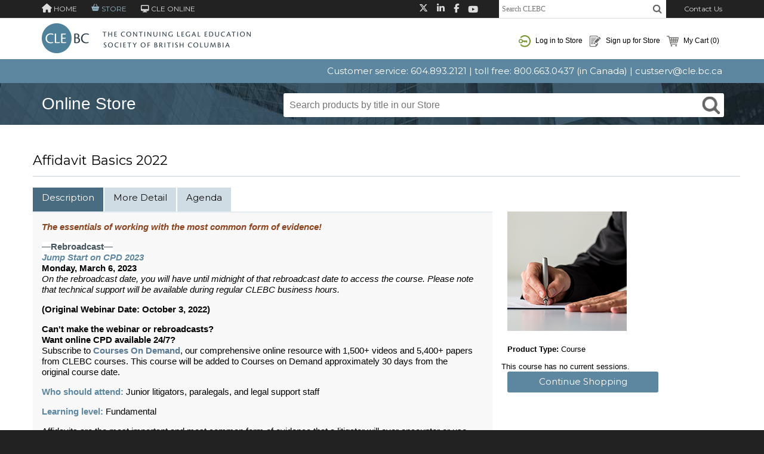

--- FILE ---
content_type: text/html; charset=utf-8
request_url: https://store.cle.bc.ca/productdetails.aspx?title=Affidavit-Basics-2022&cid=1985
body_size: 145709
content:


<!DOCTYPE html>
<html>
<head id="ctl00_Head1">
    <!-- Google Tag Manager -->
    <script>(function(w,d,s,l,i){w[l]=w[l]||[];w[l].push({'gtm.start':
        new Date().getTime(),event:'gtm.js'});var f=d.getElementsByTagName(s)[0],
        j=d.createElement(s),dl=l!='dataLayer'?'&l='+l:'';j.async=true;j.src=
        'https://www.googletagmanager.com/gtm.js?id='+i+dl;f.parentNode.insertBefore(j,f);
        })(window,document,'script','dataLayer','GTM-PMZKC8X');</script>
    <!-- End Google Tag Manager -->
    <meta charset="utf-8" /><meta http-equiv="X-UA-Compatible" content="IE=edge" /><script type="text/javascript">window.NREUM||(NREUM={});NREUM.info = {"beacon":"bam.nr-data.net","errorBeacon":"bam.nr-data.net","licenseKey":"943a7e2e54","applicationID":"998489570","transactionName":"ZwRbMRNUV0VQUEUKVl5OeDYxGklEXldEAE1UBE0ECFlKGFBAQRs=","queueTime":0,"applicationTime":92,"agent":"","atts":""}</script><script type="text/javascript">(window.NREUM||(NREUM={})).init={privacy:{cookies_enabled:true},ajax:{deny_list:["bam.nr-data.net"]},feature_flags:["soft_nav"],distributed_tracing:{enabled:true}};(window.NREUM||(NREUM={})).loader_config={agentID:"1103260000",accountID:"649816",trustKey:"649816",xpid:"UgIOWVdVGwoJXFVaDgQAVg==",licenseKey:"943a7e2e54",applicationID:"998489570",browserID:"1103260000"};;/*! For license information please see nr-loader-spa-1.308.0.min.js.LICENSE.txt */
(()=>{var e,t,r={384:(e,t,r)=>{"use strict";r.d(t,{NT:()=>a,US:()=>u,Zm:()=>o,bQ:()=>d,dV:()=>c,pV:()=>l});var n=r(6154),i=r(1863),s=r(1910);const a={beacon:"bam.nr-data.net",errorBeacon:"bam.nr-data.net"};function o(){return n.gm.NREUM||(n.gm.NREUM={}),void 0===n.gm.newrelic&&(n.gm.newrelic=n.gm.NREUM),n.gm.NREUM}function c(){let e=o();return e.o||(e.o={ST:n.gm.setTimeout,SI:n.gm.setImmediate||n.gm.setInterval,CT:n.gm.clearTimeout,XHR:n.gm.XMLHttpRequest,REQ:n.gm.Request,EV:n.gm.Event,PR:n.gm.Promise,MO:n.gm.MutationObserver,FETCH:n.gm.fetch,WS:n.gm.WebSocket},(0,s.i)(...Object.values(e.o))),e}function d(e,t){let r=o();r.initializedAgents??={},t.initializedAt={ms:(0,i.t)(),date:new Date},r.initializedAgents[e]=t}function u(e,t){o()[e]=t}function l(){return function(){let e=o();const t=e.info||{};e.info={beacon:a.beacon,errorBeacon:a.errorBeacon,...t}}(),function(){let e=o();const t=e.init||{};e.init={...t}}(),c(),function(){let e=o();const t=e.loader_config||{};e.loader_config={...t}}(),o()}},782:(e,t,r)=>{"use strict";r.d(t,{T:()=>n});const n=r(860).K7.pageViewTiming},860:(e,t,r)=>{"use strict";r.d(t,{$J:()=>u,K7:()=>c,P3:()=>d,XX:()=>i,Yy:()=>o,df:()=>s,qY:()=>n,v4:()=>a});const n="events",i="jserrors",s="browser/blobs",a="rum",o="browser/logs",c={ajax:"ajax",genericEvents:"generic_events",jserrors:i,logging:"logging",metrics:"metrics",pageAction:"page_action",pageViewEvent:"page_view_event",pageViewTiming:"page_view_timing",sessionReplay:"session_replay",sessionTrace:"session_trace",softNav:"soft_navigations",spa:"spa"},d={[c.pageViewEvent]:1,[c.pageViewTiming]:2,[c.metrics]:3,[c.jserrors]:4,[c.spa]:5,[c.ajax]:6,[c.sessionTrace]:7,[c.softNav]:8,[c.sessionReplay]:9,[c.logging]:10,[c.genericEvents]:11},u={[c.pageViewEvent]:a,[c.pageViewTiming]:n,[c.ajax]:n,[c.spa]:n,[c.softNav]:n,[c.metrics]:i,[c.jserrors]:i,[c.sessionTrace]:s,[c.sessionReplay]:s,[c.logging]:o,[c.genericEvents]:"ins"}},944:(e,t,r)=>{"use strict";r.d(t,{R:()=>i});var n=r(3241);function i(e,t){"function"==typeof console.debug&&(console.debug("New Relic Warning: https://github.com/newrelic/newrelic-browser-agent/blob/main/docs/warning-codes.md#".concat(e),t),(0,n.W)({agentIdentifier:null,drained:null,type:"data",name:"warn",feature:"warn",data:{code:e,secondary:t}}))}},993:(e,t,r)=>{"use strict";r.d(t,{A$:()=>s,ET:()=>a,TZ:()=>o,p_:()=>i});var n=r(860);const i={ERROR:"ERROR",WARN:"WARN",INFO:"INFO",DEBUG:"DEBUG",TRACE:"TRACE"},s={OFF:0,ERROR:1,WARN:2,INFO:3,DEBUG:4,TRACE:5},a="log",o=n.K7.logging},1541:(e,t,r)=>{"use strict";r.d(t,{U:()=>i,f:()=>n});const n={MFE:"MFE",BA:"BA"};function i(e,t){if(2!==t?.harvestEndpointVersion)return{};const r=t.agentRef.runtime.appMetadata.agents[0].entityGuid;return e?{"source.id":e.id,"source.name":e.name,"source.type":e.type,"parent.id":e.parent?.id||r,"parent.type":e.parent?.type||n.BA}:{"entity.guid":r,appId:t.agentRef.info.applicationID}}},1687:(e,t,r)=>{"use strict";r.d(t,{Ak:()=>d,Ze:()=>h,x3:()=>u});var n=r(3241),i=r(7836),s=r(3606),a=r(860),o=r(2646);const c={};function d(e,t){const r={staged:!1,priority:a.P3[t]||0};l(e),c[e].get(t)||c[e].set(t,r)}function u(e,t){e&&c[e]&&(c[e].get(t)&&c[e].delete(t),p(e,t,!1),c[e].size&&f(e))}function l(e){if(!e)throw new Error("agentIdentifier required");c[e]||(c[e]=new Map)}function h(e="",t="feature",r=!1){if(l(e),!e||!c[e].get(t)||r)return p(e,t);c[e].get(t).staged=!0,f(e)}function f(e){const t=Array.from(c[e]);t.every(([e,t])=>t.staged)&&(t.sort((e,t)=>e[1].priority-t[1].priority),t.forEach(([t])=>{c[e].delete(t),p(e,t)}))}function p(e,t,r=!0){const a=e?i.ee.get(e):i.ee,c=s.i.handlers;if(!a.aborted&&a.backlog&&c){if((0,n.W)({agentIdentifier:e,type:"lifecycle",name:"drain",feature:t}),r){const e=a.backlog[t],r=c[t];if(r){for(let t=0;e&&t<e.length;++t)g(e[t],r);Object.entries(r).forEach(([e,t])=>{Object.values(t||{}).forEach(t=>{t[0]?.on&&t[0]?.context()instanceof o.y&&t[0].on(e,t[1])})})}}a.isolatedBacklog||delete c[t],a.backlog[t]=null,a.emit("drain-"+t,[])}}function g(e,t){var r=e[1];Object.values(t[r]||{}).forEach(t=>{var r=e[0];if(t[0]===r){var n=t[1],i=e[3],s=e[2];n.apply(i,s)}})}},1738:(e,t,r)=>{"use strict";r.d(t,{U:()=>f,Y:()=>h});var n=r(3241),i=r(9908),s=r(1863),a=r(944),o=r(5701),c=r(3969),d=r(8362),u=r(860),l=r(4261);function h(e,t,r,s){const h=s||r;!h||h[e]&&h[e]!==d.d.prototype[e]||(h[e]=function(){(0,i.p)(c.xV,["API/"+e+"/called"],void 0,u.K7.metrics,r.ee),(0,n.W)({agentIdentifier:r.agentIdentifier,drained:!!o.B?.[r.agentIdentifier],type:"data",name:"api",feature:l.Pl+e,data:{}});try{return t.apply(this,arguments)}catch(e){(0,a.R)(23,e)}})}function f(e,t,r,n,a){const o=e.info;null===r?delete o.jsAttributes[t]:o.jsAttributes[t]=r,(a||null===r)&&(0,i.p)(l.Pl+n,[(0,s.t)(),t,r],void 0,"session",e.ee)}},1741:(e,t,r)=>{"use strict";r.d(t,{W:()=>s});var n=r(944),i=r(4261);class s{#e(e,...t){if(this[e]!==s.prototype[e])return this[e](...t);(0,n.R)(35,e)}addPageAction(e,t){return this.#e(i.hG,e,t)}register(e){return this.#e(i.eY,e)}recordCustomEvent(e,t){return this.#e(i.fF,e,t)}setPageViewName(e,t){return this.#e(i.Fw,e,t)}setCustomAttribute(e,t,r){return this.#e(i.cD,e,t,r)}noticeError(e,t){return this.#e(i.o5,e,t)}setUserId(e,t=!1){return this.#e(i.Dl,e,t)}setApplicationVersion(e){return this.#e(i.nb,e)}setErrorHandler(e){return this.#e(i.bt,e)}addRelease(e,t){return this.#e(i.k6,e,t)}log(e,t){return this.#e(i.$9,e,t)}start(){return this.#e(i.d3)}finished(e){return this.#e(i.BL,e)}recordReplay(){return this.#e(i.CH)}pauseReplay(){return this.#e(i.Tb)}addToTrace(e){return this.#e(i.U2,e)}setCurrentRouteName(e){return this.#e(i.PA,e)}interaction(e){return this.#e(i.dT,e)}wrapLogger(e,t,r){return this.#e(i.Wb,e,t,r)}measure(e,t){return this.#e(i.V1,e,t)}consent(e){return this.#e(i.Pv,e)}}},1863:(e,t,r)=>{"use strict";function n(){return Math.floor(performance.now())}r.d(t,{t:()=>n})},1910:(e,t,r)=>{"use strict";r.d(t,{i:()=>s});var n=r(944);const i=new Map;function s(...e){return e.every(e=>{if(i.has(e))return i.get(e);const t="function"==typeof e?e.toString():"",r=t.includes("[native code]"),s=t.includes("nrWrapper");return r||s||(0,n.R)(64,e?.name||t),i.set(e,r),r})}},2555:(e,t,r)=>{"use strict";r.d(t,{D:()=>o,f:()=>a});var n=r(384),i=r(8122);const s={beacon:n.NT.beacon,errorBeacon:n.NT.errorBeacon,licenseKey:void 0,applicationID:void 0,sa:void 0,queueTime:void 0,applicationTime:void 0,ttGuid:void 0,user:void 0,account:void 0,product:void 0,extra:void 0,jsAttributes:{},userAttributes:void 0,atts:void 0,transactionName:void 0,tNamePlain:void 0};function a(e){try{return!!e.licenseKey&&!!e.errorBeacon&&!!e.applicationID}catch(e){return!1}}const o=e=>(0,i.a)(e,s)},2614:(e,t,r)=>{"use strict";r.d(t,{BB:()=>a,H3:()=>n,g:()=>d,iL:()=>c,tS:()=>o,uh:()=>i,wk:()=>s});const n="NRBA",i="SESSION",s=144e5,a=18e5,o={STARTED:"session-started",PAUSE:"session-pause",RESET:"session-reset",RESUME:"session-resume",UPDATE:"session-update"},c={SAME_TAB:"same-tab",CROSS_TAB:"cross-tab"},d={OFF:0,FULL:1,ERROR:2}},2646:(e,t,r)=>{"use strict";r.d(t,{y:()=>n});class n{constructor(e){this.contextId=e}}},2843:(e,t,r)=>{"use strict";r.d(t,{G:()=>s,u:()=>i});var n=r(3878);function i(e,t=!1,r,i){(0,n.DD)("visibilitychange",function(){if(t)return void("hidden"===document.visibilityState&&e());e(document.visibilityState)},r,i)}function s(e,t,r){(0,n.sp)("pagehide",e,t,r)}},3241:(e,t,r)=>{"use strict";r.d(t,{W:()=>s});var n=r(6154);const i="newrelic";function s(e={}){try{n.gm.dispatchEvent(new CustomEvent(i,{detail:e}))}catch(e){}}},3304:(e,t,r)=>{"use strict";r.d(t,{A:()=>s});var n=r(7836);const i=()=>{const e=new WeakSet;return(t,r)=>{if("object"==typeof r&&null!==r){if(e.has(r))return;e.add(r)}return r}};function s(e){try{return JSON.stringify(e,i())??""}catch(e){try{n.ee.emit("internal-error",[e])}catch(e){}return""}}},3333:(e,t,r)=>{"use strict";r.d(t,{$v:()=>u,TZ:()=>n,Xh:()=>c,Zp:()=>i,kd:()=>d,mq:()=>o,nf:()=>a,qN:()=>s});const n=r(860).K7.genericEvents,i=["auxclick","click","copy","keydown","paste","scrollend"],s=["focus","blur"],a=4,o=1e3,c=2e3,d=["PageAction","UserAction","BrowserPerformance"],u={RESOURCES:"experimental.resources",REGISTER:"register"}},3434:(e,t,r)=>{"use strict";r.d(t,{Jt:()=>s,YM:()=>d});var n=r(7836),i=r(5607);const s="nr@original:".concat(i.W),a=50;var o=Object.prototype.hasOwnProperty,c=!1;function d(e,t){return e||(e=n.ee),r.inPlace=function(e,t,n,i,s){n||(n="");const a="-"===n.charAt(0);for(let o=0;o<t.length;o++){const c=t[o],d=e[c];l(d)||(e[c]=r(d,a?c+n:n,i,c,s))}},r.flag=s,r;function r(t,r,n,c,d){return l(t)?t:(r||(r=""),nrWrapper[s]=t,function(e,t,r){if(Object.defineProperty&&Object.keys)try{return Object.keys(e).forEach(function(r){Object.defineProperty(t,r,{get:function(){return e[r]},set:function(t){return e[r]=t,t}})}),t}catch(e){u([e],r)}for(var n in e)o.call(e,n)&&(t[n]=e[n])}(t,nrWrapper,e),nrWrapper);function nrWrapper(){var s,o,l,h;let f;try{o=this,s=[...arguments],l="function"==typeof n?n(s,o):n||{}}catch(t){u([t,"",[s,o,c],l],e)}i(r+"start",[s,o,c],l,d);const p=performance.now();let g;try{return h=t.apply(o,s),g=performance.now(),h}catch(e){throw g=performance.now(),i(r+"err",[s,o,e],l,d),f=e,f}finally{const e=g-p,t={start:p,end:g,duration:e,isLongTask:e>=a,methodName:c,thrownError:f};t.isLongTask&&i("long-task",[t,o],l,d),i(r+"end",[s,o,h],l,d)}}}function i(r,n,i,s){if(!c||t){var a=c;c=!0;try{e.emit(r,n,i,t,s)}catch(t){u([t,r,n,i],e)}c=a}}}function u(e,t){t||(t=n.ee);try{t.emit("internal-error",e)}catch(e){}}function l(e){return!(e&&"function"==typeof e&&e.apply&&!e[s])}},3606:(e,t,r)=>{"use strict";r.d(t,{i:()=>s});var n=r(9908);s.on=a;var i=s.handlers={};function s(e,t,r,s){a(s||n.d,i,e,t,r)}function a(e,t,r,i,s){s||(s="feature"),e||(e=n.d);var a=t[s]=t[s]||{};(a[r]=a[r]||[]).push([e,i])}},3738:(e,t,r)=>{"use strict";r.d(t,{He:()=>i,Kp:()=>o,Lc:()=>d,Rz:()=>u,TZ:()=>n,bD:()=>s,d3:()=>a,jx:()=>l,sl:()=>h,uP:()=>c});const n=r(860).K7.sessionTrace,i="bstResource",s="resource",a="-start",o="-end",c="fn"+a,d="fn"+o,u="pushState",l=1e3,h=3e4},3785:(e,t,r)=>{"use strict";r.d(t,{R:()=>c,b:()=>d});var n=r(9908),i=r(1863),s=r(860),a=r(3969),o=r(993);function c(e,t,r={},c=o.p_.INFO,d=!0,u,l=(0,i.t)()){(0,n.p)(a.xV,["API/logging/".concat(c.toLowerCase(),"/called")],void 0,s.K7.metrics,e),(0,n.p)(o.ET,[l,t,r,c,d,u],void 0,s.K7.logging,e)}function d(e){return"string"==typeof e&&Object.values(o.p_).some(t=>t===e.toUpperCase().trim())}},3878:(e,t,r)=>{"use strict";function n(e,t){return{capture:e,passive:!1,signal:t}}function i(e,t,r=!1,i){window.addEventListener(e,t,n(r,i))}function s(e,t,r=!1,i){document.addEventListener(e,t,n(r,i))}r.d(t,{DD:()=>s,jT:()=>n,sp:()=>i})},3962:(e,t,r)=>{"use strict";r.d(t,{AM:()=>a,O2:()=>l,OV:()=>s,Qu:()=>h,TZ:()=>c,ih:()=>f,pP:()=>o,t1:()=>u,tC:()=>i,wD:()=>d});var n=r(860);const i=["click","keydown","submit"],s="popstate",a="api",o="initialPageLoad",c=n.K7.softNav,d=5e3,u=500,l={INITIAL_PAGE_LOAD:"",ROUTE_CHANGE:1,UNSPECIFIED:2},h={INTERACTION:1,AJAX:2,CUSTOM_END:3,CUSTOM_TRACER:4},f={IP:"in progress",PF:"pending finish",FIN:"finished",CAN:"cancelled"}},3969:(e,t,r)=>{"use strict";r.d(t,{TZ:()=>n,XG:()=>o,rs:()=>i,xV:()=>a,z_:()=>s});const n=r(860).K7.metrics,i="sm",s="cm",a="storeSupportabilityMetrics",o="storeEventMetrics"},4234:(e,t,r)=>{"use strict";r.d(t,{W:()=>s});var n=r(7836),i=r(1687);class s{constructor(e,t){this.agentIdentifier=e,this.ee=n.ee.get(e),this.featureName=t,this.blocked=!1}deregisterDrain(){(0,i.x3)(this.agentIdentifier,this.featureName)}}},4261:(e,t,r)=>{"use strict";r.d(t,{$9:()=>u,BL:()=>c,CH:()=>p,Dl:()=>R,Fw:()=>w,PA:()=>v,Pl:()=>n,Pv:()=>A,Tb:()=>h,U2:()=>a,V1:()=>E,Wb:()=>T,bt:()=>y,cD:()=>b,d3:()=>x,dT:()=>d,eY:()=>g,fF:()=>f,hG:()=>s,hw:()=>i,k6:()=>o,nb:()=>m,o5:()=>l});const n="api-",i=n+"ixn-",s="addPageAction",a="addToTrace",o="addRelease",c="finished",d="interaction",u="log",l="noticeError",h="pauseReplay",f="recordCustomEvent",p="recordReplay",g="register",m="setApplicationVersion",v="setCurrentRouteName",b="setCustomAttribute",y="setErrorHandler",w="setPageViewName",R="setUserId",x="start",T="wrapLogger",E="measure",A="consent"},5205:(e,t,r)=>{"use strict";r.d(t,{j:()=>S});var n=r(384),i=r(1741);var s=r(2555),a=r(3333);const o=e=>{if(!e||"string"!=typeof e)return!1;try{document.createDocumentFragment().querySelector(e)}catch{return!1}return!0};var c=r(2614),d=r(944),u=r(8122);const l="[data-nr-mask]",h=e=>(0,u.a)(e,(()=>{const e={feature_flags:[],experimental:{allow_registered_children:!1,resources:!1},mask_selector:"*",block_selector:"[data-nr-block]",mask_input_options:{color:!1,date:!1,"datetime-local":!1,email:!1,month:!1,number:!1,range:!1,search:!1,tel:!1,text:!1,time:!1,url:!1,week:!1,textarea:!1,select:!1,password:!0}};return{ajax:{deny_list:void 0,block_internal:!0,enabled:!0,autoStart:!0},api:{get allow_registered_children(){return e.feature_flags.includes(a.$v.REGISTER)||e.experimental.allow_registered_children},set allow_registered_children(t){e.experimental.allow_registered_children=t},duplicate_registered_data:!1},browser_consent_mode:{enabled:!1},distributed_tracing:{enabled:void 0,exclude_newrelic_header:void 0,cors_use_newrelic_header:void 0,cors_use_tracecontext_headers:void 0,allowed_origins:void 0},get feature_flags(){return e.feature_flags},set feature_flags(t){e.feature_flags=t},generic_events:{enabled:!0,autoStart:!0},harvest:{interval:30},jserrors:{enabled:!0,autoStart:!0},logging:{enabled:!0,autoStart:!0},metrics:{enabled:!0,autoStart:!0},obfuscate:void 0,page_action:{enabled:!0},page_view_event:{enabled:!0,autoStart:!0},page_view_timing:{enabled:!0,autoStart:!0},performance:{capture_marks:!1,capture_measures:!1,capture_detail:!0,resources:{get enabled(){return e.feature_flags.includes(a.$v.RESOURCES)||e.experimental.resources},set enabled(t){e.experimental.resources=t},asset_types:[],first_party_domains:[],ignore_newrelic:!0}},privacy:{cookies_enabled:!0},proxy:{assets:void 0,beacon:void 0},session:{expiresMs:c.wk,inactiveMs:c.BB},session_replay:{autoStart:!0,enabled:!1,preload:!1,sampling_rate:10,error_sampling_rate:100,collect_fonts:!1,inline_images:!1,fix_stylesheets:!0,mask_all_inputs:!0,get mask_text_selector(){return e.mask_selector},set mask_text_selector(t){o(t)?e.mask_selector="".concat(t,",").concat(l):""===t||null===t?e.mask_selector=l:(0,d.R)(5,t)},get block_class(){return"nr-block"},get ignore_class(){return"nr-ignore"},get mask_text_class(){return"nr-mask"},get block_selector(){return e.block_selector},set block_selector(t){o(t)?e.block_selector+=",".concat(t):""!==t&&(0,d.R)(6,t)},get mask_input_options(){return e.mask_input_options},set mask_input_options(t){t&&"object"==typeof t?e.mask_input_options={...t,password:!0}:(0,d.R)(7,t)}},session_trace:{enabled:!0,autoStart:!0},soft_navigations:{enabled:!0,autoStart:!0},spa:{enabled:!0,autoStart:!0},ssl:void 0,user_actions:{enabled:!0,elementAttributes:["id","className","tagName","type"]}}})());var f=r(6154),p=r(9324);let g=0;const m={buildEnv:p.F3,distMethod:p.Xs,version:p.xv,originTime:f.WN},v={consented:!1},b={appMetadata:{},get consented(){return this.session?.state?.consent||v.consented},set consented(e){v.consented=e},customTransaction:void 0,denyList:void 0,disabled:!1,harvester:void 0,isolatedBacklog:!1,isRecording:!1,loaderType:void 0,maxBytes:3e4,obfuscator:void 0,onerror:void 0,ptid:void 0,releaseIds:{},session:void 0,timeKeeper:void 0,registeredEntities:[],jsAttributesMetadata:{bytes:0},get harvestCount(){return++g}},y=e=>{const t=(0,u.a)(e,b),r=Object.keys(m).reduce((e,t)=>(e[t]={value:m[t],writable:!1,configurable:!0,enumerable:!0},e),{});return Object.defineProperties(t,r)};var w=r(5701);const R=e=>{const t=e.startsWith("http");e+="/",r.p=t?e:"https://"+e};var x=r(7836),T=r(3241);const E={accountID:void 0,trustKey:void 0,agentID:void 0,licenseKey:void 0,applicationID:void 0,xpid:void 0},A=e=>(0,u.a)(e,E),_=new Set;function S(e,t={},r,a){let{init:o,info:c,loader_config:d,runtime:u={},exposed:l=!0}=t;if(!c){const e=(0,n.pV)();o=e.init,c=e.info,d=e.loader_config}e.init=h(o||{}),e.loader_config=A(d||{}),c.jsAttributes??={},f.bv&&(c.jsAttributes.isWorker=!0),e.info=(0,s.D)(c);const p=e.init,g=[c.beacon,c.errorBeacon];_.has(e.agentIdentifier)||(p.proxy.assets&&(R(p.proxy.assets),g.push(p.proxy.assets)),p.proxy.beacon&&g.push(p.proxy.beacon),e.beacons=[...g],function(e){const t=(0,n.pV)();Object.getOwnPropertyNames(i.W.prototype).forEach(r=>{const n=i.W.prototype[r];if("function"!=typeof n||"constructor"===n)return;let s=t[r];e[r]&&!1!==e.exposed&&"micro-agent"!==e.runtime?.loaderType&&(t[r]=(...t)=>{const n=e[r](...t);return s?s(...t):n})})}(e),(0,n.US)("activatedFeatures",w.B)),u.denyList=[...p.ajax.deny_list||[],...p.ajax.block_internal?g:[]],u.ptid=e.agentIdentifier,u.loaderType=r,e.runtime=y(u),_.has(e.agentIdentifier)||(e.ee=x.ee.get(e.agentIdentifier),e.exposed=l,(0,T.W)({agentIdentifier:e.agentIdentifier,drained:!!w.B?.[e.agentIdentifier],type:"lifecycle",name:"initialize",feature:void 0,data:e.config})),_.add(e.agentIdentifier)}},5270:(e,t,r)=>{"use strict";r.d(t,{Aw:()=>a,SR:()=>s,rF:()=>o});var n=r(384),i=r(7767);function s(e){return!!(0,n.dV)().o.MO&&(0,i.V)(e)&&!0===e?.session_trace.enabled}function a(e){return!0===e?.session_replay.preload&&s(e)}function o(e,t){try{if("string"==typeof t?.type){if("password"===t.type.toLowerCase())return"*".repeat(e?.length||0);if(void 0!==t?.dataset?.nrUnmask||t?.classList?.contains("nr-unmask"))return e}}catch(e){}return"string"==typeof e?e.replace(/[\S]/g,"*"):"*".repeat(e?.length||0)}},5289:(e,t,r)=>{"use strict";r.d(t,{GG:()=>a,Qr:()=>c,sB:()=>o});var n=r(3878),i=r(6389);function s(){return"undefined"==typeof document||"complete"===document.readyState}function a(e,t){if(s())return e();const r=(0,i.J)(e),a=setInterval(()=>{s()&&(clearInterval(a),r())},500);(0,n.sp)("load",r,t)}function o(e){if(s())return e();(0,n.DD)("DOMContentLoaded",e)}function c(e){if(s())return e();(0,n.sp)("popstate",e)}},5607:(e,t,r)=>{"use strict";r.d(t,{W:()=>n});const n=(0,r(9566).bz)()},5701:(e,t,r)=>{"use strict";r.d(t,{B:()=>s,t:()=>a});var n=r(3241);const i=new Set,s={};function a(e,t){const r=t.agentIdentifier;s[r]??={},e&&"object"==typeof e&&(i.has(r)||(t.ee.emit("rumresp",[e]),s[r]=e,i.add(r),(0,n.W)({agentIdentifier:r,loaded:!0,drained:!0,type:"lifecycle",name:"load",feature:void 0,data:e})))}},6154:(e,t,r)=>{"use strict";r.d(t,{OF:()=>d,RI:()=>i,WN:()=>h,bv:()=>s,eN:()=>f,gm:()=>a,lR:()=>l,m:()=>c,mw:()=>o,sb:()=>u});var n=r(1863);const i="undefined"!=typeof window&&!!window.document,s="undefined"!=typeof WorkerGlobalScope&&("undefined"!=typeof self&&self instanceof WorkerGlobalScope&&self.navigator instanceof WorkerNavigator||"undefined"!=typeof globalThis&&globalThis instanceof WorkerGlobalScope&&globalThis.navigator instanceof WorkerNavigator),a=i?window:"undefined"!=typeof WorkerGlobalScope&&("undefined"!=typeof self&&self instanceof WorkerGlobalScope&&self||"undefined"!=typeof globalThis&&globalThis instanceof WorkerGlobalScope&&globalThis),o=Boolean("hidden"===a?.document?.visibilityState),c=""+a?.location,d=/iPad|iPhone|iPod/.test(a.navigator?.userAgent),u=d&&"undefined"==typeof SharedWorker,l=(()=>{const e=a.navigator?.userAgent?.match(/Firefox[/\s](\d+\.\d+)/);return Array.isArray(e)&&e.length>=2?+e[1]:0})(),h=Date.now()-(0,n.t)(),f=()=>"undefined"!=typeof PerformanceNavigationTiming&&a?.performance?.getEntriesByType("navigation")?.[0]?.responseStart},6344:(e,t,r)=>{"use strict";r.d(t,{BB:()=>u,Qb:()=>l,TZ:()=>i,Ug:()=>a,Vh:()=>s,_s:()=>o,bc:()=>d,yP:()=>c});var n=r(2614);const i=r(860).K7.sessionReplay,s="errorDuringReplay",a=.12,o={DomContentLoaded:0,Load:1,FullSnapshot:2,IncrementalSnapshot:3,Meta:4,Custom:5},c={[n.g.ERROR]:15e3,[n.g.FULL]:3e5,[n.g.OFF]:0},d={RESET:{message:"Session was reset",sm:"Reset"},IMPORT:{message:"Recorder failed to import",sm:"Import"},TOO_MANY:{message:"429: Too Many Requests",sm:"Too-Many"},TOO_BIG:{message:"Payload was too large",sm:"Too-Big"},CROSS_TAB:{message:"Session Entity was set to OFF on another tab",sm:"Cross-Tab"},ENTITLEMENTS:{message:"Session Replay is not allowed and will not be started",sm:"Entitlement"}},u=5e3,l={API:"api",RESUME:"resume",SWITCH_TO_FULL:"switchToFull",INITIALIZE:"initialize",PRELOAD:"preload"}},6389:(e,t,r)=>{"use strict";function n(e,t=500,r={}){const n=r?.leading||!1;let i;return(...r)=>{n&&void 0===i&&(e.apply(this,r),i=setTimeout(()=>{i=clearTimeout(i)},t)),n||(clearTimeout(i),i=setTimeout(()=>{e.apply(this,r)},t))}}function i(e){let t=!1;return(...r)=>{t||(t=!0,e.apply(this,r))}}r.d(t,{J:()=>i,s:()=>n})},6630:(e,t,r)=>{"use strict";r.d(t,{T:()=>n});const n=r(860).K7.pageViewEvent},6774:(e,t,r)=>{"use strict";r.d(t,{T:()=>n});const n=r(860).K7.jserrors},7295:(e,t,r)=>{"use strict";r.d(t,{Xv:()=>a,gX:()=>i,iW:()=>s});var n=[];function i(e){if(!e||s(e))return!1;if(0===n.length)return!0;if("*"===n[0].hostname)return!1;for(var t=0;t<n.length;t++){var r=n[t];if(r.hostname.test(e.hostname)&&r.pathname.test(e.pathname))return!1}return!0}function s(e){return void 0===e.hostname}function a(e){if(n=[],e&&e.length)for(var t=0;t<e.length;t++){let r=e[t];if(!r)continue;if("*"===r)return void(n=[{hostname:"*"}]);0===r.indexOf("http://")?r=r.substring(7):0===r.indexOf("https://")&&(r=r.substring(8));const i=r.indexOf("/");let s,a;i>0?(s=r.substring(0,i),a=r.substring(i)):(s=r,a="*");let[c]=s.split(":");n.push({hostname:o(c),pathname:o(a,!0)})}}function o(e,t=!1){const r=e.replace(/[.+?^${}()|[\]\\]/g,e=>"\\"+e).replace(/\*/g,".*?");return new RegExp((t?"^":"")+r+"$")}},7485:(e,t,r)=>{"use strict";r.d(t,{D:()=>i});var n=r(6154);function i(e){if(0===(e||"").indexOf("data:"))return{protocol:"data"};try{const t=new URL(e,location.href),r={port:t.port,hostname:t.hostname,pathname:t.pathname,search:t.search,protocol:t.protocol.slice(0,t.protocol.indexOf(":")),sameOrigin:t.protocol===n.gm?.location?.protocol&&t.host===n.gm?.location?.host};return r.port&&""!==r.port||("http:"===t.protocol&&(r.port="80"),"https:"===t.protocol&&(r.port="443")),r.pathname&&""!==r.pathname?r.pathname.startsWith("/")||(r.pathname="/".concat(r.pathname)):r.pathname="/",r}catch(e){return{}}}},7699:(e,t,r)=>{"use strict";r.d(t,{It:()=>s,KC:()=>o,No:()=>i,qh:()=>a});var n=r(860);const i=16e3,s=1e6,a="SESSION_ERROR",o={[n.K7.logging]:!0,[n.K7.genericEvents]:!1,[n.K7.jserrors]:!1,[n.K7.ajax]:!1}},7767:(e,t,r)=>{"use strict";r.d(t,{V:()=>i});var n=r(6154);const i=e=>n.RI&&!0===e?.privacy.cookies_enabled},7836:(e,t,r)=>{"use strict";r.d(t,{P:()=>o,ee:()=>c});var n=r(384),i=r(8990),s=r(2646),a=r(5607);const o="nr@context:".concat(a.W),c=function e(t,r){var n={},a={},u={},l=!1;try{l=16===r.length&&d.initializedAgents?.[r]?.runtime.isolatedBacklog}catch(e){}var h={on:p,addEventListener:p,removeEventListener:function(e,t){var r=n[e];if(!r)return;for(var i=0;i<r.length;i++)r[i]===t&&r.splice(i,1)},emit:function(e,r,n,i,s){!1!==s&&(s=!0);if(c.aborted&&!i)return;t&&s&&t.emit(e,r,n);var o=f(n);g(e).forEach(e=>{e.apply(o,r)});var d=v()[a[e]];d&&d.push([h,e,r,o]);return o},get:m,listeners:g,context:f,buffer:function(e,t){const r=v();if(t=t||"feature",h.aborted)return;Object.entries(e||{}).forEach(([e,n])=>{a[n]=t,t in r||(r[t]=[])})},abort:function(){h._aborted=!0,Object.keys(h.backlog).forEach(e=>{delete h.backlog[e]})},isBuffering:function(e){return!!v()[a[e]]},debugId:r,backlog:l?{}:t&&"object"==typeof t.backlog?t.backlog:{},isolatedBacklog:l};return Object.defineProperty(h,"aborted",{get:()=>{let e=h._aborted||!1;return e||(t&&(e=t.aborted),e)}}),h;function f(e){return e&&e instanceof s.y?e:e?(0,i.I)(e,o,()=>new s.y(o)):new s.y(o)}function p(e,t){n[e]=g(e).concat(t)}function g(e){return n[e]||[]}function m(t){return u[t]=u[t]||e(h,t)}function v(){return h.backlog}}(void 0,"globalEE"),d=(0,n.Zm)();d.ee||(d.ee=c)},8122:(e,t,r)=>{"use strict";r.d(t,{a:()=>i});var n=r(944);function i(e,t){try{if(!e||"object"!=typeof e)return(0,n.R)(3);if(!t||"object"!=typeof t)return(0,n.R)(4);const r=Object.create(Object.getPrototypeOf(t),Object.getOwnPropertyDescriptors(t)),s=0===Object.keys(r).length?e:r;for(let a in s)if(void 0!==e[a])try{if(null===e[a]){r[a]=null;continue}Array.isArray(e[a])&&Array.isArray(t[a])?r[a]=Array.from(new Set([...e[a],...t[a]])):"object"==typeof e[a]&&"object"==typeof t[a]?r[a]=i(e[a],t[a]):r[a]=e[a]}catch(e){r[a]||(0,n.R)(1,e)}return r}catch(e){(0,n.R)(2,e)}}},8139:(e,t,r)=>{"use strict";r.d(t,{u:()=>h});var n=r(7836),i=r(3434),s=r(8990),a=r(6154);const o={},c=a.gm.XMLHttpRequest,d="addEventListener",u="removeEventListener",l="nr@wrapped:".concat(n.P);function h(e){var t=function(e){return(e||n.ee).get("events")}(e);if(o[t.debugId]++)return t;o[t.debugId]=1;var r=(0,i.YM)(t,!0);function h(e){r.inPlace(e,[d,u],"-",p)}function p(e,t){return e[1]}return"getPrototypeOf"in Object&&(a.RI&&f(document,h),c&&f(c.prototype,h),f(a.gm,h)),t.on(d+"-start",function(e,t){var n=e[1];if(null!==n&&("function"==typeof n||"object"==typeof n)&&"newrelic"!==e[0]){var i=(0,s.I)(n,l,function(){var e={object:function(){if("function"!=typeof n.handleEvent)return;return n.handleEvent.apply(n,arguments)},function:n}[typeof n];return e?r(e,"fn-",null,e.name||"anonymous"):n});this.wrapped=e[1]=i}}),t.on(u+"-start",function(e){e[1]=this.wrapped||e[1]}),t}function f(e,t,...r){let n=e;for(;"object"==typeof n&&!Object.prototype.hasOwnProperty.call(n,d);)n=Object.getPrototypeOf(n);n&&t(n,...r)}},8362:(e,t,r)=>{"use strict";r.d(t,{d:()=>s});var n=r(9566),i=r(1741);class s extends i.W{agentIdentifier=(0,n.LA)(16)}},8374:(e,t,r)=>{r.nc=(()=>{try{return document?.currentScript?.nonce}catch(e){}return""})()},8990:(e,t,r)=>{"use strict";r.d(t,{I:()=>i});var n=Object.prototype.hasOwnProperty;function i(e,t,r){if(n.call(e,t))return e[t];var i=r();if(Object.defineProperty&&Object.keys)try{return Object.defineProperty(e,t,{value:i,writable:!0,enumerable:!1}),i}catch(e){}return e[t]=i,i}},9119:(e,t,r)=>{"use strict";r.d(t,{L:()=>s});var n=/([^?#]*)[^#]*(#[^?]*|$).*/,i=/([^?#]*)().*/;function s(e,t){return e?e.replace(t?n:i,"$1$2"):e}},9300:(e,t,r)=>{"use strict";r.d(t,{T:()=>n});const n=r(860).K7.ajax},9324:(e,t,r)=>{"use strict";r.d(t,{AJ:()=>a,F3:()=>i,Xs:()=>s,Yq:()=>o,xv:()=>n});const n="1.308.0",i="PROD",s="CDN",a="@newrelic/rrweb",o="1.0.1"},9566:(e,t,r)=>{"use strict";r.d(t,{LA:()=>o,ZF:()=>c,bz:()=>a,el:()=>d});var n=r(6154);const i="xxxxxxxx-xxxx-4xxx-yxxx-xxxxxxxxxxxx";function s(e,t){return e?15&e[t]:16*Math.random()|0}function a(){const e=n.gm?.crypto||n.gm?.msCrypto;let t,r=0;return e&&e.getRandomValues&&(t=e.getRandomValues(new Uint8Array(30))),i.split("").map(e=>"x"===e?s(t,r++).toString(16):"y"===e?(3&s()|8).toString(16):e).join("")}function o(e){const t=n.gm?.crypto||n.gm?.msCrypto;let r,i=0;t&&t.getRandomValues&&(r=t.getRandomValues(new Uint8Array(e)));const a=[];for(var o=0;o<e;o++)a.push(s(r,i++).toString(16));return a.join("")}function c(){return o(16)}function d(){return o(32)}},9908:(e,t,r)=>{"use strict";r.d(t,{d:()=>n,p:()=>i});var n=r(7836).ee.get("handle");function i(e,t,r,i,s){s?(s.buffer([e],i),s.emit(e,t,r)):(n.buffer([e],i),n.emit(e,t,r))}}},n={};function i(e){var t=n[e];if(void 0!==t)return t.exports;var s=n[e]={exports:{}};return r[e](s,s.exports,i),s.exports}i.m=r,i.d=(e,t)=>{for(var r in t)i.o(t,r)&&!i.o(e,r)&&Object.defineProperty(e,r,{enumerable:!0,get:t[r]})},i.f={},i.e=e=>Promise.all(Object.keys(i.f).reduce((t,r)=>(i.f[r](e,t),t),[])),i.u=e=>({212:"nr-spa-compressor",249:"nr-spa-recorder",478:"nr-spa"}[e]+"-1.308.0.min.js"),i.o=(e,t)=>Object.prototype.hasOwnProperty.call(e,t),e={},t="NRBA-1.308.0.PROD:",i.l=(r,n,s,a)=>{if(e[r])e[r].push(n);else{var o,c;if(void 0!==s)for(var d=document.getElementsByTagName("script"),u=0;u<d.length;u++){var l=d[u];if(l.getAttribute("src")==r||l.getAttribute("data-webpack")==t+s){o=l;break}}if(!o){c=!0;var h={478:"sha512-RSfSVnmHk59T/uIPbdSE0LPeqcEdF4/+XhfJdBuccH5rYMOEZDhFdtnh6X6nJk7hGpzHd9Ujhsy7lZEz/ORYCQ==",249:"sha512-ehJXhmntm85NSqW4MkhfQqmeKFulra3klDyY0OPDUE+sQ3GokHlPh1pmAzuNy//3j4ac6lzIbmXLvGQBMYmrkg==",212:"sha512-B9h4CR46ndKRgMBcK+j67uSR2RCnJfGefU+A7FrgR/k42ovXy5x/MAVFiSvFxuVeEk/pNLgvYGMp1cBSK/G6Fg=="};(o=document.createElement("script")).charset="utf-8",i.nc&&o.setAttribute("nonce",i.nc),o.setAttribute("data-webpack",t+s),o.src=r,0!==o.src.indexOf(window.location.origin+"/")&&(o.crossOrigin="anonymous"),h[a]&&(o.integrity=h[a])}e[r]=[n];var f=(t,n)=>{o.onerror=o.onload=null,clearTimeout(p);var i=e[r];if(delete e[r],o.parentNode&&o.parentNode.removeChild(o),i&&i.forEach(e=>e(n)),t)return t(n)},p=setTimeout(f.bind(null,void 0,{type:"timeout",target:o}),12e4);o.onerror=f.bind(null,o.onerror),o.onload=f.bind(null,o.onload),c&&document.head.appendChild(o)}},i.r=e=>{"undefined"!=typeof Symbol&&Symbol.toStringTag&&Object.defineProperty(e,Symbol.toStringTag,{value:"Module"}),Object.defineProperty(e,"__esModule",{value:!0})},i.p="https://js-agent.newrelic.com/",(()=>{var e={38:0,788:0};i.f.j=(t,r)=>{var n=i.o(e,t)?e[t]:void 0;if(0!==n)if(n)r.push(n[2]);else{var s=new Promise((r,i)=>n=e[t]=[r,i]);r.push(n[2]=s);var a=i.p+i.u(t),o=new Error;i.l(a,r=>{if(i.o(e,t)&&(0!==(n=e[t])&&(e[t]=void 0),n)){var s=r&&("load"===r.type?"missing":r.type),a=r&&r.target&&r.target.src;o.message="Loading chunk "+t+" failed: ("+s+": "+a+")",o.name="ChunkLoadError",o.type=s,o.request=a,n[1](o)}},"chunk-"+t,t)}};var t=(t,r)=>{var n,s,[a,o,c]=r,d=0;if(a.some(t=>0!==e[t])){for(n in o)i.o(o,n)&&(i.m[n]=o[n]);if(c)c(i)}for(t&&t(r);d<a.length;d++)s=a[d],i.o(e,s)&&e[s]&&e[s][0](),e[s]=0},r=self["webpackChunk:NRBA-1.308.0.PROD"]=self["webpackChunk:NRBA-1.308.0.PROD"]||[];r.forEach(t.bind(null,0)),r.push=t.bind(null,r.push.bind(r))})(),(()=>{"use strict";i(8374);var e=i(8362),t=i(860);const r=Object.values(t.K7);var n=i(5205);var s=i(9908),a=i(1863),o=i(4261),c=i(1738);var d=i(1687),u=i(4234),l=i(5289),h=i(6154),f=i(944),p=i(5270),g=i(7767),m=i(6389),v=i(7699);class b extends u.W{constructor(e,t){super(e.agentIdentifier,t),this.agentRef=e,this.abortHandler=void 0,this.featAggregate=void 0,this.loadedSuccessfully=void 0,this.onAggregateImported=new Promise(e=>{this.loadedSuccessfully=e}),this.deferred=Promise.resolve(),!1===e.init[this.featureName].autoStart?this.deferred=new Promise((t,r)=>{this.ee.on("manual-start-all",(0,m.J)(()=>{(0,d.Ak)(e.agentIdentifier,this.featureName),t()}))}):(0,d.Ak)(e.agentIdentifier,t)}importAggregator(e,t,r={}){if(this.featAggregate)return;const n=async()=>{let n;await this.deferred;try{if((0,g.V)(e.init)){const{setupAgentSession:t}=await i.e(478).then(i.bind(i,8766));n=t(e)}}catch(e){(0,f.R)(20,e),this.ee.emit("internal-error",[e]),(0,s.p)(v.qh,[e],void 0,this.featureName,this.ee)}try{if(!this.#t(this.featureName,n,e.init))return(0,d.Ze)(this.agentIdentifier,this.featureName),void this.loadedSuccessfully(!1);const{Aggregate:i}=await t();this.featAggregate=new i(e,r),e.runtime.harvester.initializedAggregates.push(this.featAggregate),this.loadedSuccessfully(!0)}catch(e){(0,f.R)(34,e),this.abortHandler?.(),(0,d.Ze)(this.agentIdentifier,this.featureName,!0),this.loadedSuccessfully(!1),this.ee&&this.ee.abort()}};h.RI?(0,l.GG)(()=>n(),!0):n()}#t(e,r,n){if(this.blocked)return!1;switch(e){case t.K7.sessionReplay:return(0,p.SR)(n)&&!!r;case t.K7.sessionTrace:return!!r;default:return!0}}}var y=i(6630),w=i(2614),R=i(3241);class x extends b{static featureName=y.T;constructor(e){var t;super(e,y.T),this.setupInspectionEvents(e.agentIdentifier),t=e,(0,c.Y)(o.Fw,function(e,r){"string"==typeof e&&("/"!==e.charAt(0)&&(e="/"+e),t.runtime.customTransaction=(r||"http://custom.transaction")+e,(0,s.p)(o.Pl+o.Fw,[(0,a.t)()],void 0,void 0,t.ee))},t),this.importAggregator(e,()=>i.e(478).then(i.bind(i,2467)))}setupInspectionEvents(e){const t=(t,r)=>{t&&(0,R.W)({agentIdentifier:e,timeStamp:t.timeStamp,loaded:"complete"===t.target.readyState,type:"window",name:r,data:t.target.location+""})};(0,l.sB)(e=>{t(e,"DOMContentLoaded")}),(0,l.GG)(e=>{t(e,"load")}),(0,l.Qr)(e=>{t(e,"navigate")}),this.ee.on(w.tS.UPDATE,(t,r)=>{(0,R.W)({agentIdentifier:e,type:"lifecycle",name:"session",data:r})})}}var T=i(384);class E extends e.d{constructor(e){var t;(super(),h.gm)?(this.features={},(0,T.bQ)(this.agentIdentifier,this),this.desiredFeatures=new Set(e.features||[]),this.desiredFeatures.add(x),(0,n.j)(this,e,e.loaderType||"agent"),t=this,(0,c.Y)(o.cD,function(e,r,n=!1){if("string"==typeof e){if(["string","number","boolean"].includes(typeof r)||null===r)return(0,c.U)(t,e,r,o.cD,n);(0,f.R)(40,typeof r)}else(0,f.R)(39,typeof e)},t),function(e){(0,c.Y)(o.Dl,function(t,r=!1){if("string"!=typeof t&&null!==t)return void(0,f.R)(41,typeof t);const n=e.info.jsAttributes["enduser.id"];r&&null!=n&&n!==t?(0,s.p)(o.Pl+"setUserIdAndResetSession",[t],void 0,"session",e.ee):(0,c.U)(e,"enduser.id",t,o.Dl,!0)},e)}(this),function(e){(0,c.Y)(o.nb,function(t){if("string"==typeof t||null===t)return(0,c.U)(e,"application.version",t,o.nb,!1);(0,f.R)(42,typeof t)},e)}(this),function(e){(0,c.Y)(o.d3,function(){e.ee.emit("manual-start-all")},e)}(this),function(e){(0,c.Y)(o.Pv,function(t=!0){if("boolean"==typeof t){if((0,s.p)(o.Pl+o.Pv,[t],void 0,"session",e.ee),e.runtime.consented=t,t){const t=e.features.page_view_event;t.onAggregateImported.then(e=>{const r=t.featAggregate;e&&!r.sentRum&&r.sendRum()})}}else(0,f.R)(65,typeof t)},e)}(this),this.run()):(0,f.R)(21)}get config(){return{info:this.info,init:this.init,loader_config:this.loader_config,runtime:this.runtime}}get api(){return this}run(){try{const e=function(e){const t={};return r.forEach(r=>{t[r]=!!e[r]?.enabled}),t}(this.init),n=[...this.desiredFeatures];n.sort((e,r)=>t.P3[e.featureName]-t.P3[r.featureName]),n.forEach(r=>{if(!e[r.featureName]&&r.featureName!==t.K7.pageViewEvent)return;if(r.featureName===t.K7.spa)return void(0,f.R)(67);const n=function(e){switch(e){case t.K7.ajax:return[t.K7.jserrors];case t.K7.sessionTrace:return[t.K7.ajax,t.K7.pageViewEvent];case t.K7.sessionReplay:return[t.K7.sessionTrace];case t.K7.pageViewTiming:return[t.K7.pageViewEvent];default:return[]}}(r.featureName).filter(e=>!(e in this.features));n.length>0&&(0,f.R)(36,{targetFeature:r.featureName,missingDependencies:n}),this.features[r.featureName]=new r(this)})}catch(e){(0,f.R)(22,e);for(const e in this.features)this.features[e].abortHandler?.();const t=(0,T.Zm)();delete t.initializedAgents[this.agentIdentifier]?.features,delete this.sharedAggregator;return t.ee.get(this.agentIdentifier).abort(),!1}}}var A=i(2843),_=i(782);class S extends b{static featureName=_.T;constructor(e){super(e,_.T),h.RI&&((0,A.u)(()=>(0,s.p)("docHidden",[(0,a.t)()],void 0,_.T,this.ee),!0),(0,A.G)(()=>(0,s.p)("winPagehide",[(0,a.t)()],void 0,_.T,this.ee)),this.importAggregator(e,()=>i.e(478).then(i.bind(i,9917))))}}var O=i(3969);class I extends b{static featureName=O.TZ;constructor(e){super(e,O.TZ),h.RI&&document.addEventListener("securitypolicyviolation",e=>{(0,s.p)(O.xV,["Generic/CSPViolation/Detected"],void 0,this.featureName,this.ee)}),this.importAggregator(e,()=>i.e(478).then(i.bind(i,6555)))}}var N=i(6774),P=i(3878),k=i(3304);class D{constructor(e,t,r,n,i){this.name="UncaughtError",this.message="string"==typeof e?e:(0,k.A)(e),this.sourceURL=t,this.line=r,this.column=n,this.__newrelic=i}}function C(e){return M(e)?e:new D(void 0!==e?.message?e.message:e,e?.filename||e?.sourceURL,e?.lineno||e?.line,e?.colno||e?.col,e?.__newrelic,e?.cause)}function j(e){const t="Unhandled Promise Rejection: ";if(!e?.reason)return;if(M(e.reason)){try{e.reason.message.startsWith(t)||(e.reason.message=t+e.reason.message)}catch(e){}return C(e.reason)}const r=C(e.reason);return(r.message||"").startsWith(t)||(r.message=t+r.message),r}function L(e){if(e.error instanceof SyntaxError&&!/:\d+$/.test(e.error.stack?.trim())){const t=new D(e.message,e.filename,e.lineno,e.colno,e.error.__newrelic,e.cause);return t.name=SyntaxError.name,t}return M(e.error)?e.error:C(e)}function M(e){return e instanceof Error&&!!e.stack}function H(e,r,n,i,o=(0,a.t)()){"string"==typeof e&&(e=new Error(e)),(0,s.p)("err",[e,o,!1,r,n.runtime.isRecording,void 0,i],void 0,t.K7.jserrors,n.ee),(0,s.p)("uaErr",[],void 0,t.K7.genericEvents,n.ee)}var B=i(1541),K=i(993),W=i(3785);function U(e,{customAttributes:t={},level:r=K.p_.INFO}={},n,i,s=(0,a.t)()){(0,W.R)(n.ee,e,t,r,!1,i,s)}function F(e,r,n,i,c=(0,a.t)()){(0,s.p)(o.Pl+o.hG,[c,e,r,i],void 0,t.K7.genericEvents,n.ee)}function V(e,r,n,i,c=(0,a.t)()){const{start:d,end:u,customAttributes:l}=r||{},h={customAttributes:l||{}};if("object"!=typeof h.customAttributes||"string"!=typeof e||0===e.length)return void(0,f.R)(57);const p=(e,t)=>null==e?t:"number"==typeof e?e:e instanceof PerformanceMark?e.startTime:Number.NaN;if(h.start=p(d,0),h.end=p(u,c),Number.isNaN(h.start)||Number.isNaN(h.end))(0,f.R)(57);else{if(h.duration=h.end-h.start,!(h.duration<0))return(0,s.p)(o.Pl+o.V1,[h,e,i],void 0,t.K7.genericEvents,n.ee),h;(0,f.R)(58)}}function G(e,r={},n,i,c=(0,a.t)()){(0,s.p)(o.Pl+o.fF,[c,e,r,i],void 0,t.K7.genericEvents,n.ee)}function z(e){(0,c.Y)(o.eY,function(t){return Y(e,t)},e)}function Y(e,r,n){(0,f.R)(54,"newrelic.register"),r||={},r.type=B.f.MFE,r.licenseKey||=e.info.licenseKey,r.blocked=!1,r.parent=n||{},Array.isArray(r.tags)||(r.tags=[]);const i={};r.tags.forEach(e=>{"name"!==e&&"id"!==e&&(i["source.".concat(e)]=!0)}),r.isolated??=!0;let o=()=>{};const c=e.runtime.registeredEntities;if(!r.isolated){const e=c.find(({metadata:{target:{id:e}}})=>e===r.id&&!r.isolated);if(e)return e}const d=e=>{r.blocked=!0,o=e};function u(e){return"string"==typeof e&&!!e.trim()&&e.trim().length<501||"number"==typeof e}e.init.api.allow_registered_children||d((0,m.J)(()=>(0,f.R)(55))),u(r.id)&&u(r.name)||d((0,m.J)(()=>(0,f.R)(48,r)));const l={addPageAction:(t,n={})=>g(F,[t,{...i,...n},e],r),deregister:()=>{d((0,m.J)(()=>(0,f.R)(68)))},log:(t,n={})=>g(U,[t,{...n,customAttributes:{...i,...n.customAttributes||{}}},e],r),measure:(t,n={})=>g(V,[t,{...n,customAttributes:{...i,...n.customAttributes||{}}},e],r),noticeError:(t,n={})=>g(H,[t,{...i,...n},e],r),register:(t={})=>g(Y,[e,t],l.metadata.target),recordCustomEvent:(t,n={})=>g(G,[t,{...i,...n},e],r),setApplicationVersion:e=>p("application.version",e),setCustomAttribute:(e,t)=>p(e,t),setUserId:e=>p("enduser.id",e),metadata:{customAttributes:i,target:r}},h=()=>(r.blocked&&o(),r.blocked);h()||c.push(l);const p=(e,t)=>{h()||(i[e]=t)},g=(r,n,i)=>{if(h())return;const o=(0,a.t)();(0,s.p)(O.xV,["API/register/".concat(r.name,"/called")],void 0,t.K7.metrics,e.ee);try{if(e.init.api.duplicate_registered_data&&"register"!==r.name){let e=n;if(n[1]instanceof Object){const t={"child.id":i.id,"child.type":i.type};e="customAttributes"in n[1]?[n[0],{...n[1],customAttributes:{...n[1].customAttributes,...t}},...n.slice(2)]:[n[0],{...n[1],...t},...n.slice(2)]}r(...e,void 0,o)}return r(...n,i,o)}catch(e){(0,f.R)(50,e)}};return l}class Z extends b{static featureName=N.T;constructor(e){var t;super(e,N.T),t=e,(0,c.Y)(o.o5,(e,r)=>H(e,r,t),t),function(e){(0,c.Y)(o.bt,function(t){e.runtime.onerror=t},e)}(e),function(e){let t=0;(0,c.Y)(o.k6,function(e,r){++t>10||(this.runtime.releaseIds[e.slice(-200)]=(""+r).slice(-200))},e)}(e),z(e);try{this.removeOnAbort=new AbortController}catch(e){}this.ee.on("internal-error",(t,r)=>{this.abortHandler&&(0,s.p)("ierr",[C(t),(0,a.t)(),!0,{},e.runtime.isRecording,r],void 0,this.featureName,this.ee)}),h.gm.addEventListener("unhandledrejection",t=>{this.abortHandler&&(0,s.p)("err",[j(t),(0,a.t)(),!1,{unhandledPromiseRejection:1},e.runtime.isRecording],void 0,this.featureName,this.ee)},(0,P.jT)(!1,this.removeOnAbort?.signal)),h.gm.addEventListener("error",t=>{this.abortHandler&&(0,s.p)("err",[L(t),(0,a.t)(),!1,{},e.runtime.isRecording],void 0,this.featureName,this.ee)},(0,P.jT)(!1,this.removeOnAbort?.signal)),this.abortHandler=this.#r,this.importAggregator(e,()=>i.e(478).then(i.bind(i,2176)))}#r(){this.removeOnAbort?.abort(),this.abortHandler=void 0}}var q=i(8990);let X=1;function J(e){const t=typeof e;return!e||"object"!==t&&"function"!==t?-1:e===h.gm?0:(0,q.I)(e,"nr@id",function(){return X++})}function Q(e){if("string"==typeof e&&e.length)return e.length;if("object"==typeof e){if("undefined"!=typeof ArrayBuffer&&e instanceof ArrayBuffer&&e.byteLength)return e.byteLength;if("undefined"!=typeof Blob&&e instanceof Blob&&e.size)return e.size;if(!("undefined"!=typeof FormData&&e instanceof FormData))try{return(0,k.A)(e).length}catch(e){return}}}var ee=i(8139),te=i(7836),re=i(3434);const ne={},ie=["open","send"];function se(e){var t=e||te.ee;const r=function(e){return(e||te.ee).get("xhr")}(t);if(void 0===h.gm.XMLHttpRequest)return r;if(ne[r.debugId]++)return r;ne[r.debugId]=1,(0,ee.u)(t);var n=(0,re.YM)(r),i=h.gm.XMLHttpRequest,s=h.gm.MutationObserver,a=h.gm.Promise,o=h.gm.setInterval,c="readystatechange",d=["onload","onerror","onabort","onloadstart","onloadend","onprogress","ontimeout"],u=[],l=h.gm.XMLHttpRequest=function(e){const t=new i(e),s=r.context(t);try{r.emit("new-xhr",[t],s),t.addEventListener(c,(a=s,function(){var e=this;e.readyState>3&&!a.resolved&&(a.resolved=!0,r.emit("xhr-resolved",[],e)),n.inPlace(e,d,"fn-",y)}),(0,P.jT)(!1))}catch(e){(0,f.R)(15,e);try{r.emit("internal-error",[e])}catch(e){}}var a;return t};function p(e,t){n.inPlace(t,["onreadystatechange"],"fn-",y)}if(function(e,t){for(var r in e)t[r]=e[r]}(i,l),l.prototype=i.prototype,n.inPlace(l.prototype,ie,"-xhr-",y),r.on("send-xhr-start",function(e,t){p(e,t),function(e){u.push(e),s&&(g?g.then(b):o?o(b):(m=-m,v.data=m))}(t)}),r.on("open-xhr-start",p),s){var g=a&&a.resolve();if(!o&&!a){var m=1,v=document.createTextNode(m);new s(b).observe(v,{characterData:!0})}}else t.on("fn-end",function(e){e[0]&&e[0].type===c||b()});function b(){for(var e=0;e<u.length;e++)p(0,u[e]);u.length&&(u=[])}function y(e,t){return t}return r}var ae="fetch-",oe=ae+"body-",ce=["arrayBuffer","blob","json","text","formData"],de=h.gm.Request,ue=h.gm.Response,le="prototype";const he={};function fe(e){const t=function(e){return(e||te.ee).get("fetch")}(e);if(!(de&&ue&&h.gm.fetch))return t;if(he[t.debugId]++)return t;function r(e,r,n){var i=e[r];"function"==typeof i&&(e[r]=function(){var e,r=[...arguments],s={};t.emit(n+"before-start",[r],s),s[te.P]&&s[te.P].dt&&(e=s[te.P].dt);var a=i.apply(this,r);return t.emit(n+"start",[r,e],a),a.then(function(e){return t.emit(n+"end",[null,e],a),e},function(e){throw t.emit(n+"end",[e],a),e})})}return he[t.debugId]=1,ce.forEach(e=>{r(de[le],e,oe),r(ue[le],e,oe)}),r(h.gm,"fetch",ae),t.on(ae+"end",function(e,r){var n=this;if(r){var i=r.headers.get("content-length");null!==i&&(n.rxSize=i),t.emit(ae+"done",[null,r],n)}else t.emit(ae+"done",[e],n)}),t}var pe=i(7485),ge=i(9566);class me{constructor(e){this.agentRef=e}generateTracePayload(e){const t=this.agentRef.loader_config;if(!this.shouldGenerateTrace(e)||!t)return null;var r=(t.accountID||"").toString()||null,n=(t.agentID||"").toString()||null,i=(t.trustKey||"").toString()||null;if(!r||!n)return null;var s=(0,ge.ZF)(),a=(0,ge.el)(),o=Date.now(),c={spanId:s,traceId:a,timestamp:o};return(e.sameOrigin||this.isAllowedOrigin(e)&&this.useTraceContextHeadersForCors())&&(c.traceContextParentHeader=this.generateTraceContextParentHeader(s,a),c.traceContextStateHeader=this.generateTraceContextStateHeader(s,o,r,n,i)),(e.sameOrigin&&!this.excludeNewrelicHeader()||!e.sameOrigin&&this.isAllowedOrigin(e)&&this.useNewrelicHeaderForCors())&&(c.newrelicHeader=this.generateTraceHeader(s,a,o,r,n,i)),c}generateTraceContextParentHeader(e,t){return"00-"+t+"-"+e+"-01"}generateTraceContextStateHeader(e,t,r,n,i){return i+"@nr=0-1-"+r+"-"+n+"-"+e+"----"+t}generateTraceHeader(e,t,r,n,i,s){if(!("function"==typeof h.gm?.btoa))return null;var a={v:[0,1],d:{ty:"Browser",ac:n,ap:i,id:e,tr:t,ti:r}};return s&&n!==s&&(a.d.tk=s),btoa((0,k.A)(a))}shouldGenerateTrace(e){return this.agentRef.init?.distributed_tracing?.enabled&&this.isAllowedOrigin(e)}isAllowedOrigin(e){var t=!1;const r=this.agentRef.init?.distributed_tracing;if(e.sameOrigin)t=!0;else if(r?.allowed_origins instanceof Array)for(var n=0;n<r.allowed_origins.length;n++){var i=(0,pe.D)(r.allowed_origins[n]);if(e.hostname===i.hostname&&e.protocol===i.protocol&&e.port===i.port){t=!0;break}}return t}excludeNewrelicHeader(){var e=this.agentRef.init?.distributed_tracing;return!!e&&!!e.exclude_newrelic_header}useNewrelicHeaderForCors(){var e=this.agentRef.init?.distributed_tracing;return!!e&&!1!==e.cors_use_newrelic_header}useTraceContextHeadersForCors(){var e=this.agentRef.init?.distributed_tracing;return!!e&&!!e.cors_use_tracecontext_headers}}var ve=i(9300),be=i(7295);function ye(e){return"string"==typeof e?e:e instanceof(0,T.dV)().o.REQ?e.url:h.gm?.URL&&e instanceof URL?e.href:void 0}var we=["load","error","abort","timeout"],Re=we.length,xe=(0,T.dV)().o.REQ,Te=(0,T.dV)().o.XHR;const Ee="X-NewRelic-App-Data";class Ae extends b{static featureName=ve.T;constructor(e){super(e,ve.T),this.dt=new me(e),this.handler=(e,t,r,n)=>(0,s.p)(e,t,r,n,this.ee);try{const e={xmlhttprequest:"xhr",fetch:"fetch",beacon:"beacon"};h.gm?.performance?.getEntriesByType("resource").forEach(r=>{if(r.initiatorType in e&&0!==r.responseStatus){const n={status:r.responseStatus},i={rxSize:r.transferSize,duration:Math.floor(r.duration),cbTime:0};_e(n,r.name),this.handler("xhr",[n,i,r.startTime,r.responseEnd,e[r.initiatorType]],void 0,t.K7.ajax)}})}catch(e){}fe(this.ee),se(this.ee),function(e,r,n,i){function o(e){var t=this;t.totalCbs=0,t.called=0,t.cbTime=0,t.end=T,t.ended=!1,t.xhrGuids={},t.lastSize=null,t.loadCaptureCalled=!1,t.params=this.params||{},t.metrics=this.metrics||{},t.latestLongtaskEnd=0,e.addEventListener("load",function(r){E(t,e)},(0,P.jT)(!1)),h.lR||e.addEventListener("progress",function(e){t.lastSize=e.loaded},(0,P.jT)(!1))}function c(e){this.params={method:e[0]},_e(this,e[1]),this.metrics={}}function d(t,r){e.loader_config.xpid&&this.sameOrigin&&r.setRequestHeader("X-NewRelic-ID",e.loader_config.xpid);var n=i.generateTracePayload(this.parsedOrigin);if(n){var s=!1;n.newrelicHeader&&(r.setRequestHeader("newrelic",n.newrelicHeader),s=!0),n.traceContextParentHeader&&(r.setRequestHeader("traceparent",n.traceContextParentHeader),n.traceContextStateHeader&&r.setRequestHeader("tracestate",n.traceContextStateHeader),s=!0),s&&(this.dt=n)}}function u(e,t){var n=this.metrics,i=e[0],s=this;if(n&&i){var o=Q(i);o&&(n.txSize=o)}this.startTime=(0,a.t)(),this.body=i,this.listener=function(e){try{"abort"!==e.type||s.loadCaptureCalled||(s.params.aborted=!0),("load"!==e.type||s.called===s.totalCbs&&(s.onloadCalled||"function"!=typeof t.onload)&&"function"==typeof s.end)&&s.end(t)}catch(e){try{r.emit("internal-error",[e])}catch(e){}}};for(var c=0;c<Re;c++)t.addEventListener(we[c],this.listener,(0,P.jT)(!1))}function l(e,t,r){this.cbTime+=e,t?this.onloadCalled=!0:this.called+=1,this.called!==this.totalCbs||!this.onloadCalled&&"function"==typeof r.onload||"function"!=typeof this.end||this.end(r)}function f(e,t){var r=""+J(e)+!!t;this.xhrGuids&&!this.xhrGuids[r]&&(this.xhrGuids[r]=!0,this.totalCbs+=1)}function p(e,t){var r=""+J(e)+!!t;this.xhrGuids&&this.xhrGuids[r]&&(delete this.xhrGuids[r],this.totalCbs-=1)}function g(){this.endTime=(0,a.t)()}function m(e,t){t instanceof Te&&"load"===e[0]&&r.emit("xhr-load-added",[e[1],e[2]],t)}function v(e,t){t instanceof Te&&"load"===e[0]&&r.emit("xhr-load-removed",[e[1],e[2]],t)}function b(e,t,r){t instanceof Te&&("onload"===r&&(this.onload=!0),("load"===(e[0]&&e[0].type)||this.onload)&&(this.xhrCbStart=(0,a.t)()))}function y(e,t){this.xhrCbStart&&r.emit("xhr-cb-time",[(0,a.t)()-this.xhrCbStart,this.onload,t],t)}function w(e){var t,r=e[1]||{};if("string"==typeof e[0]?0===(t=e[0]).length&&h.RI&&(t=""+h.gm.location.href):e[0]&&e[0].url?t=e[0].url:h.gm?.URL&&e[0]&&e[0]instanceof URL?t=e[0].href:"function"==typeof e[0].toString&&(t=e[0].toString()),"string"==typeof t&&0!==t.length){t&&(this.parsedOrigin=(0,pe.D)(t),this.sameOrigin=this.parsedOrigin.sameOrigin);var n=i.generateTracePayload(this.parsedOrigin);if(n&&(n.newrelicHeader||n.traceContextParentHeader))if(e[0]&&e[0].headers)o(e[0].headers,n)&&(this.dt=n);else{var s={};for(var a in r)s[a]=r[a];s.headers=new Headers(r.headers||{}),o(s.headers,n)&&(this.dt=n),e.length>1?e[1]=s:e.push(s)}}function o(e,t){var r=!1;return t.newrelicHeader&&(e.set("newrelic",t.newrelicHeader),r=!0),t.traceContextParentHeader&&(e.set("traceparent",t.traceContextParentHeader),t.traceContextStateHeader&&e.set("tracestate",t.traceContextStateHeader),r=!0),r}}function R(e,t){this.params={},this.metrics={},this.startTime=(0,a.t)(),this.dt=t,e.length>=1&&(this.target=e[0]),e.length>=2&&(this.opts=e[1]);var r=this.opts||{},n=this.target;_e(this,ye(n));var i=(""+(n&&n instanceof xe&&n.method||r.method||"GET")).toUpperCase();this.params.method=i,this.body=r.body,this.txSize=Q(r.body)||0}function x(e,r){if(this.endTime=(0,a.t)(),this.params||(this.params={}),(0,be.iW)(this.params))return;let i;this.params.status=r?r.status:0,"string"==typeof this.rxSize&&this.rxSize.length>0&&(i=+this.rxSize);const s={txSize:this.txSize,rxSize:i,duration:(0,a.t)()-this.startTime};n("xhr",[this.params,s,this.startTime,this.endTime,"fetch"],this,t.K7.ajax)}function T(e){const r=this.params,i=this.metrics;if(!this.ended){this.ended=!0;for(let t=0;t<Re;t++)e.removeEventListener(we[t],this.listener,!1);r.aborted||(0,be.iW)(r)||(i.duration=(0,a.t)()-this.startTime,this.loadCaptureCalled||4!==e.readyState?null==r.status&&(r.status=0):E(this,e),i.cbTime=this.cbTime,n("xhr",[r,i,this.startTime,this.endTime,"xhr"],this,t.K7.ajax))}}function E(e,n){e.params.status=n.status;var i=function(e,t){var r=e.responseType;return"json"===r&&null!==t?t:"arraybuffer"===r||"blob"===r||"json"===r?Q(e.response):"text"===r||""===r||void 0===r?Q(e.responseText):void 0}(n,e.lastSize);if(i&&(e.metrics.rxSize=i),e.sameOrigin&&n.getAllResponseHeaders().indexOf(Ee)>=0){var a=n.getResponseHeader(Ee);a&&((0,s.p)(O.rs,["Ajax/CrossApplicationTracing/Header/Seen"],void 0,t.K7.metrics,r),e.params.cat=a.split(", ").pop())}e.loadCaptureCalled=!0}r.on("new-xhr",o),r.on("open-xhr-start",c),r.on("open-xhr-end",d),r.on("send-xhr-start",u),r.on("xhr-cb-time",l),r.on("xhr-load-added",f),r.on("xhr-load-removed",p),r.on("xhr-resolved",g),r.on("addEventListener-end",m),r.on("removeEventListener-end",v),r.on("fn-end",y),r.on("fetch-before-start",w),r.on("fetch-start",R),r.on("fn-start",b),r.on("fetch-done",x)}(e,this.ee,this.handler,this.dt),this.importAggregator(e,()=>i.e(478).then(i.bind(i,3845)))}}function _e(e,t){var r=(0,pe.D)(t),n=e.params||e;n.hostname=r.hostname,n.port=r.port,n.protocol=r.protocol,n.host=r.hostname+":"+r.port,n.pathname=r.pathname,e.parsedOrigin=r,e.sameOrigin=r.sameOrigin}const Se={},Oe=["pushState","replaceState"];function Ie(e){const t=function(e){return(e||te.ee).get("history")}(e);return!h.RI||Se[t.debugId]++||(Se[t.debugId]=1,(0,re.YM)(t).inPlace(window.history,Oe,"-")),t}var Ne=i(3738);function Pe(e){(0,c.Y)(o.BL,function(r=Date.now()){const n=r-h.WN;n<0&&(0,f.R)(62,r),(0,s.p)(O.XG,[o.BL,{time:n}],void 0,t.K7.metrics,e.ee),e.addToTrace({name:o.BL,start:r,origin:"nr"}),(0,s.p)(o.Pl+o.hG,[n,o.BL],void 0,t.K7.genericEvents,e.ee)},e)}const{He:ke,bD:De,d3:Ce,Kp:je,TZ:Le,Lc:Me,uP:He,Rz:Be}=Ne;class Ke extends b{static featureName=Le;constructor(e){var r;super(e,Le),r=e,(0,c.Y)(o.U2,function(e){if(!(e&&"object"==typeof e&&e.name&&e.start))return;const n={n:e.name,s:e.start-h.WN,e:(e.end||e.start)-h.WN,o:e.origin||"",t:"api"};n.s<0||n.e<0||n.e<n.s?(0,f.R)(61,{start:n.s,end:n.e}):(0,s.p)("bstApi",[n],void 0,t.K7.sessionTrace,r.ee)},r),Pe(e);if(!(0,g.V)(e.init))return void this.deregisterDrain();const n=this.ee;let d;Ie(n),this.eventsEE=(0,ee.u)(n),this.eventsEE.on(He,function(e,t){this.bstStart=(0,a.t)()}),this.eventsEE.on(Me,function(e,r){(0,s.p)("bst",[e[0],r,this.bstStart,(0,a.t)()],void 0,t.K7.sessionTrace,n)}),n.on(Be+Ce,function(e){this.time=(0,a.t)(),this.startPath=location.pathname+location.hash}),n.on(Be+je,function(e){(0,s.p)("bstHist",[location.pathname+location.hash,this.startPath,this.time],void 0,t.K7.sessionTrace,n)});try{d=new PerformanceObserver(e=>{const r=e.getEntries();(0,s.p)(ke,[r],void 0,t.K7.sessionTrace,n)}),d.observe({type:De,buffered:!0})}catch(e){}this.importAggregator(e,()=>i.e(478).then(i.bind(i,6974)),{resourceObserver:d})}}var We=i(6344);class Ue extends b{static featureName=We.TZ;#n;recorder;constructor(e){var r;let n;super(e,We.TZ),r=e,(0,c.Y)(o.CH,function(){(0,s.p)(o.CH,[],void 0,t.K7.sessionReplay,r.ee)},r),function(e){(0,c.Y)(o.Tb,function(){(0,s.p)(o.Tb,[],void 0,t.K7.sessionReplay,e.ee)},e)}(e);try{n=JSON.parse(localStorage.getItem("".concat(w.H3,"_").concat(w.uh)))}catch(e){}(0,p.SR)(e.init)&&this.ee.on(o.CH,()=>this.#i()),this.#s(n)&&this.importRecorder().then(e=>{e.startRecording(We.Qb.PRELOAD,n?.sessionReplayMode)}),this.importAggregator(this.agentRef,()=>i.e(478).then(i.bind(i,6167)),this),this.ee.on("err",e=>{this.blocked||this.agentRef.runtime.isRecording&&(this.errorNoticed=!0,(0,s.p)(We.Vh,[e],void 0,this.featureName,this.ee))})}#s(e){return e&&(e.sessionReplayMode===w.g.FULL||e.sessionReplayMode===w.g.ERROR)||(0,p.Aw)(this.agentRef.init)}importRecorder(){return this.recorder?Promise.resolve(this.recorder):(this.#n??=Promise.all([i.e(478),i.e(249)]).then(i.bind(i,4866)).then(({Recorder:e})=>(this.recorder=new e(this),this.recorder)).catch(e=>{throw this.ee.emit("internal-error",[e]),this.blocked=!0,e}),this.#n)}#i(){this.blocked||(this.featAggregate?this.featAggregate.mode!==w.g.FULL&&this.featAggregate.initializeRecording(w.g.FULL,!0,We.Qb.API):this.importRecorder().then(()=>{this.recorder.startRecording(We.Qb.API,w.g.FULL)}))}}var Fe=i(3962);class Ve extends b{static featureName=Fe.TZ;constructor(e){if(super(e,Fe.TZ),function(e){const r=e.ee.get("tracer");function n(){}(0,c.Y)(o.dT,function(e){return(new n).get("object"==typeof e?e:{})},e);const i=n.prototype={createTracer:function(n,i){var o={},c=this,d="function"==typeof i;return(0,s.p)(O.xV,["API/createTracer/called"],void 0,t.K7.metrics,e.ee),function(){if(r.emit((d?"":"no-")+"fn-start",[(0,a.t)(),c,d],o),d)try{return i.apply(this,arguments)}catch(e){const t="string"==typeof e?new Error(e):e;throw r.emit("fn-err",[arguments,this,t],o),t}finally{r.emit("fn-end",[(0,a.t)()],o)}}}};["actionText","setName","setAttribute","save","ignore","onEnd","getContext","end","get"].forEach(r=>{c.Y.apply(this,[r,function(){return(0,s.p)(o.hw+r,[performance.now(),...arguments],this,t.K7.softNav,e.ee),this},e,i])}),(0,c.Y)(o.PA,function(){(0,s.p)(o.hw+"routeName",[performance.now(),...arguments],void 0,t.K7.softNav,e.ee)},e)}(e),!h.RI||!(0,T.dV)().o.MO)return;const r=Ie(this.ee);try{this.removeOnAbort=new AbortController}catch(e){}Fe.tC.forEach(e=>{(0,P.sp)(e,e=>{l(e)},!0,this.removeOnAbort?.signal)});const n=()=>(0,s.p)("newURL",[(0,a.t)(),""+window.location],void 0,this.featureName,this.ee);r.on("pushState-end",n),r.on("replaceState-end",n),(0,P.sp)(Fe.OV,e=>{l(e),(0,s.p)("newURL",[e.timeStamp,""+window.location],void 0,this.featureName,this.ee)},!0,this.removeOnAbort?.signal);let d=!1;const u=new((0,T.dV)().o.MO)((e,t)=>{d||(d=!0,requestAnimationFrame(()=>{(0,s.p)("newDom",[(0,a.t)()],void 0,this.featureName,this.ee),d=!1}))}),l=(0,m.s)(e=>{"loading"!==document.readyState&&((0,s.p)("newUIEvent",[e],void 0,this.featureName,this.ee),u.observe(document.body,{attributes:!0,childList:!0,subtree:!0,characterData:!0}))},100,{leading:!0});this.abortHandler=function(){this.removeOnAbort?.abort(),u.disconnect(),this.abortHandler=void 0},this.importAggregator(e,()=>i.e(478).then(i.bind(i,4393)),{domObserver:u})}}var Ge=i(3333),ze=i(9119);const Ye={},Ze=new Set;function qe(e){return"string"==typeof e?{type:"string",size:(new TextEncoder).encode(e).length}:e instanceof ArrayBuffer?{type:"ArrayBuffer",size:e.byteLength}:e instanceof Blob?{type:"Blob",size:e.size}:e instanceof DataView?{type:"DataView",size:e.byteLength}:ArrayBuffer.isView(e)?{type:"TypedArray",size:e.byteLength}:{type:"unknown",size:0}}class Xe{constructor(e,t){this.timestamp=(0,a.t)(),this.currentUrl=(0,ze.L)(window.location.href),this.socketId=(0,ge.LA)(8),this.requestedUrl=(0,ze.L)(e),this.requestedProtocols=Array.isArray(t)?t.join(","):t||"",this.openedAt=void 0,this.protocol=void 0,this.extensions=void 0,this.binaryType=void 0,this.messageOrigin=void 0,this.messageCount=0,this.messageBytes=0,this.messageBytesMin=0,this.messageBytesMax=0,this.messageTypes=void 0,this.sendCount=0,this.sendBytes=0,this.sendBytesMin=0,this.sendBytesMax=0,this.sendTypes=void 0,this.closedAt=void 0,this.closeCode=void 0,this.closeReason="unknown",this.closeWasClean=void 0,this.connectedDuration=0,this.hasErrors=void 0}}class $e extends b{static featureName=Ge.TZ;constructor(e){super(e,Ge.TZ);const r=e.init.feature_flags.includes("websockets"),n=[e.init.page_action.enabled,e.init.performance.capture_marks,e.init.performance.capture_measures,e.init.performance.resources.enabled,e.init.user_actions.enabled,r];var d;let u,l;if(d=e,(0,c.Y)(o.hG,(e,t)=>F(e,t,d),d),function(e){(0,c.Y)(o.fF,(t,r)=>G(t,r,e),e)}(e),Pe(e),z(e),function(e){(0,c.Y)(o.V1,(t,r)=>V(t,r,e),e)}(e),r&&(l=function(e){if(!(0,T.dV)().o.WS)return e;const t=e.get("websockets");if(Ye[t.debugId]++)return t;Ye[t.debugId]=1,(0,A.G)(()=>{const e=(0,a.t)();Ze.forEach(r=>{r.nrData.closedAt=e,r.nrData.closeCode=1001,r.nrData.closeReason="Page navigating away",r.nrData.closeWasClean=!1,r.nrData.openedAt&&(r.nrData.connectedDuration=e-r.nrData.openedAt),t.emit("ws",[r.nrData],r)})});class r extends WebSocket{static name="WebSocket";static toString(){return"function WebSocket() { [native code] }"}toString(){return"[object WebSocket]"}get[Symbol.toStringTag](){return r.name}#a(e){(e.__newrelic??={}).socketId=this.nrData.socketId,this.nrData.hasErrors??=!0}constructor(...e){super(...e),this.nrData=new Xe(e[0],e[1]),this.addEventListener("open",()=>{this.nrData.openedAt=(0,a.t)(),["protocol","extensions","binaryType"].forEach(e=>{this.nrData[e]=this[e]}),Ze.add(this)}),this.addEventListener("message",e=>{const{type:t,size:r}=qe(e.data);this.nrData.messageOrigin??=(0,ze.L)(e.origin),this.nrData.messageCount++,this.nrData.messageBytes+=r,this.nrData.messageBytesMin=Math.min(this.nrData.messageBytesMin||1/0,r),this.nrData.messageBytesMax=Math.max(this.nrData.messageBytesMax,r),(this.nrData.messageTypes??"").includes(t)||(this.nrData.messageTypes=this.nrData.messageTypes?"".concat(this.nrData.messageTypes,",").concat(t):t)}),this.addEventListener("close",e=>{this.nrData.closedAt=(0,a.t)(),this.nrData.closeCode=e.code,e.reason&&(this.nrData.closeReason=e.reason),this.nrData.closeWasClean=e.wasClean,this.nrData.connectedDuration=this.nrData.closedAt-this.nrData.openedAt,Ze.delete(this),t.emit("ws",[this.nrData],this)})}addEventListener(e,t,...r){const n=this,i="function"==typeof t?function(...e){try{return t.apply(this,e)}catch(e){throw n.#a(e),e}}:t?.handleEvent?{handleEvent:function(...e){try{return t.handleEvent.apply(t,e)}catch(e){throw n.#a(e),e}}}:t;return super.addEventListener(e,i,...r)}send(e){if(this.readyState===WebSocket.OPEN){const{type:t,size:r}=qe(e);this.nrData.sendCount++,this.nrData.sendBytes+=r,this.nrData.sendBytesMin=Math.min(this.nrData.sendBytesMin||1/0,r),this.nrData.sendBytesMax=Math.max(this.nrData.sendBytesMax,r),(this.nrData.sendTypes??"").includes(t)||(this.nrData.sendTypes=this.nrData.sendTypes?"".concat(this.nrData.sendTypes,",").concat(t):t)}try{return super.send(e)}catch(e){throw this.#a(e),e}}close(...e){try{super.close(...e)}catch(e){throw this.#a(e),e}}}return h.gm.WebSocket=r,t}(this.ee)),h.RI){if(fe(this.ee),se(this.ee),u=Ie(this.ee),e.init.user_actions.enabled){function f(t){const r=(0,pe.D)(t);return e.beacons.includes(r.hostname+":"+r.port)}function p(){u.emit("navChange")}Ge.Zp.forEach(e=>(0,P.sp)(e,e=>(0,s.p)("ua",[e],void 0,this.featureName,this.ee),!0)),Ge.qN.forEach(e=>{const t=(0,m.s)(e=>{(0,s.p)("ua",[e],void 0,this.featureName,this.ee)},500,{leading:!0});(0,P.sp)(e,t)}),h.gm.addEventListener("error",()=>{(0,s.p)("uaErr",[],void 0,t.K7.genericEvents,this.ee)},(0,P.jT)(!1,this.removeOnAbort?.signal)),this.ee.on("open-xhr-start",(e,r)=>{f(e[1])||r.addEventListener("readystatechange",()=>{2===r.readyState&&(0,s.p)("uaXhr",[],void 0,t.K7.genericEvents,this.ee)})}),this.ee.on("fetch-start",e=>{e.length>=1&&!f(ye(e[0]))&&(0,s.p)("uaXhr",[],void 0,t.K7.genericEvents,this.ee)}),u.on("pushState-end",p),u.on("replaceState-end",p),window.addEventListener("hashchange",p,(0,P.jT)(!0,this.removeOnAbort?.signal)),window.addEventListener("popstate",p,(0,P.jT)(!0,this.removeOnAbort?.signal))}if(e.init.performance.resources.enabled&&h.gm.PerformanceObserver?.supportedEntryTypes.includes("resource")){new PerformanceObserver(e=>{e.getEntries().forEach(e=>{(0,s.p)("browserPerformance.resource",[e],void 0,this.featureName,this.ee)})}).observe({type:"resource",buffered:!0})}}r&&l.on("ws",e=>{(0,s.p)("ws-complete",[e],void 0,this.featureName,this.ee)});try{this.removeOnAbort=new AbortController}catch(g){}this.abortHandler=()=>{this.removeOnAbort?.abort(),this.abortHandler=void 0},n.some(e=>e)?this.importAggregator(e,()=>i.e(478).then(i.bind(i,8019))):this.deregisterDrain()}}var Je=i(2646);const Qe=new Map;function et(e,t,r,n,i=!0){if("object"!=typeof t||!t||"string"!=typeof r||!r||"function"!=typeof t[r])return(0,f.R)(29);const s=function(e){return(e||te.ee).get("logger")}(e),a=(0,re.YM)(s),o=new Je.y(te.P);o.level=n.level,o.customAttributes=n.customAttributes,o.autoCaptured=i;const c=t[r]?.[re.Jt]||t[r];return Qe.set(c,o),a.inPlace(t,[r],"wrap-logger-",()=>Qe.get(c)),s}var tt=i(1910);class rt extends b{static featureName=K.TZ;constructor(e){var t;super(e,K.TZ),t=e,(0,c.Y)(o.$9,(e,r)=>U(e,r,t),t),function(e){(0,c.Y)(o.Wb,(t,r,{customAttributes:n={},level:i=K.p_.INFO}={})=>{et(e.ee,t,r,{customAttributes:n,level:i},!1)},e)}(e),z(e);const r=this.ee;["log","error","warn","info","debug","trace"].forEach(e=>{(0,tt.i)(h.gm.console[e]),et(r,h.gm.console,e,{level:"log"===e?"info":e})}),this.ee.on("wrap-logger-end",function([e]){const{level:t,customAttributes:n,autoCaptured:i}=this;(0,W.R)(r,e,n,t,i)}),this.importAggregator(e,()=>i.e(478).then(i.bind(i,5288)))}}new E({features:[Ae,x,S,Ke,Ue,I,Z,$e,rt,Ve],loaderType:"spa"})})()})();</script><meta id="viewPort" name="viewport" content="width=device-width, initial-scale=1" />    
    <script>
        window.onload = function () {
            if (document.getElementById('pageWithTable')) {
                document.getElementsByClassName("table-responsive-table")[0].parentElement.classList.add("table-responsive");
            }
        }
    </script>

    <link rel="shortcut icon" href="favicon.ico" /><meta http-equiv="Page-Enter" content="Alpha(opacity=100)" /><title>
	Affidavit Basics 2022 | CLE BC Online Store
</title>
    <script src="/Resources/divpopup.js" language="javascript" type="text/javascript"></script>    
    


        <link href="https://fonts.googleapis.com/css?family=Montserrat:300,400,400i,500" rel="stylesheet" />
    <script src="https://kit.fontawesome.com/265644199a.js" crossorigin="anonymous"></script>

    

    <script type="text/javascript" src="/Resources/jquery-3.2.1.min.js"></script>
    <script type="text/javascript" src="/Resources/bootstrap.min.js"></script>
    <script type="text/javascript" src="/Resources/globalSearchBox.js"></script>
    <script src="/Resources/cle-store.js" type="text/javascript"></script>
    

<link href="App_Themes/Default/00bootstrap.min.css" type="text/css" rel="stylesheet" /><link href="App_Themes/Default/01Default.css" type="text/css" rel="stylesheet" /><link href="App_Themes/Default/02help.css" type="text/css" rel="stylesheet" /><link href="App_Themes/Default/03store-header.css" type="text/css" rel="stylesheet" /><link href="App_Themes/Default/05clebc-header.css" type="text/css" rel="stylesheet" /><link href="App_Themes/Default/06clebc-header-customized.css" type="text/css" rel="stylesheet" /><link href="App_Themes/Default/07clebc-modern-store.css" type="text/css" rel="stylesheet" /><link href="/WebResource.axd?d=gRfIWAYAKStFuv250my4noWyp653Tx9q2oKgWQHvpEB4kW5YbzxdMi8tYODl6crmKhSb-iAuwFk68-BvUew5Fgoqq5v9kFXy9Yf-theYrxB5Ij0q0&amp;t=638525992560000000" type="text/css" rel="stylesheet" /><meta name="description" content="In this intensive half-day program, expert litigators will take registrants through the fundamentals of affidavit drafting." /></head>
<body>
    <!-- Google Tag Manager (noscript) -->
    <noscript>
        <iframe src="https://www.googletagmanager.com/ns.html?id=GTM-PMZKC8X"
            height="0" width="0" style="display: none; visibility: hidden"></iframe>
    </noscript>
    <!-- End Google Tag Manager (noscript) -->

    <div class="clebc-header">
        <nav class="navbar-inverse navbar-fixed-top">
            <div class="container">       
			    <div class="cle-top cle-nav">
			        <a href="http://www.cle.bc.ca" id="ctl00_mainSiteUrl" title="Learn about CLEBC, our products, and our services."><i class="fa fa-home"></i><span class="top-text"> HOME</span></a>
			        <a href="http://store.cle.bc.ca" id="ctl00_storeUrl" title="Sign in to your CLEBC Store account. 
Purchase a product." class="active"><i class="fa fa-shopping-basket"></i><span class="top-text"> STORE</span></a>
			        <a href="http://online.cle.bc.ca/" id="ctl00_cleOnlineUrl" title="Sign in to CLE Online. 
Access your online products."><i class="fa fa-desktop"></i><span class="top-text"> CLE ONLINE</span></a>
			    </div>				
		        <div class="cle-top cle-contact">
    				<a href="http://www.cle.bc.ca/contact-us/">Contact Us</a>
			    </div>			
		        <div class="cle-top lexumsearch">
                    
	                    <input type="text" name="lexum-search-query" placeholder="Search CLEBC"  id="lexum-search-query" onkeypress="return global_search_searchButtonClick(event);">
                        <img alt="Search" src="Images/mag-glass-60.png" border="0" id="lexum-search-submit" onclick="global_search_submitQuery(content_All, 'http://search.cle.bc.ca/clebc-search-web');">
                    
                     
                    
		        </div>
      	        <div class="cle-top cle-social">
    				<a href="https://twitter.com/clebc" target="_blank"><i class="fa-brands fa-x-twitter"></i> </a>
				    <a href="https://www.linkedin.com/company/continuing-legal-education-society-of-bc/" target="_blank"> <i class="fa fa-linkedin"></i></a>
				    <a href="https://www.facebook.com/CLEBC/" target="_blank"><i class="fa fa-facebook"></i></a>
				    <a href="https://www.youtube.com/user/TheCLEBC" target="_blank"> <i class="fa fa-youtube-play"></i></a>
                </div>
            </div>
        </nav>
    </div>        
    <form name="aspnetForm" method="post" action="./productdetails.aspx?title=Affidavit-Basics-2022&amp;cid=1985" onkeypress="javascript:return WebForm_FireDefaultButton(event, 'ctl00_btnSearch')" id="aspnetForm">
<div>
<input type="hidden" name="__LASTFOCUS" id="__LASTFOCUS" value="" />
<input type="hidden" name="ctl00_smPage_HiddenField" id="ctl00_smPage_HiddenField" value="" />
<input type="hidden" name="ctl00_cphMaster_viewCourse_tcProductInfo_ClientState" id="ctl00_cphMaster_viewCourse_tcProductInfo_ClientState" value="{&quot;ActiveTabIndex&quot;:0,&quot;TabState&quot;:[true,true,true]}" />
<input type="hidden" name="__EVENTTARGET" id="__EVENTTARGET" value="" />
<input type="hidden" name="__EVENTARGUMENT" id="__EVENTARGUMENT" value="" />
<input type="hidden" name="__VIEWSTATE" id="__VIEWSTATE" value="FCfl6zI76fBIWlv5QA1d/Q9f8Q010s1SKKP4ZaW9NwH4KrdouC+btA/bIdJ2S6D4g7tFssjtisLRs6XHdJaIEDyKO3nx6J5shhhiA0wJ76P+1hljDQ34fMjR2pJ43GO4SqsA6T2Ah8jj/TBZr84FfgNzqnVweJiSiWZbNbGyl/RYbU+DDy0WVXdVdqOy6mRd/Z2NYD6awYwhQC6vHN/nkConFZeeLqA97GhEhRhK4f9g+Debw0tTPrcA/rFUlX4+QOdDCXLHAbW/53H0kXPM99jtN0tZWjU5RrvTrHgSHhUvpU9oN0EHvimb9nhsNZV4gcsTrEEw7V2IWok1DzNUES/MnNIDCAzdo8VEmT/SBQ37rafr/hGioT3xReJHjVaoQTIxLhG0pKvv95rpICwwa0Ga5n3l02pySVVTP4fDDAbPo/yP4aEg41h6u6epwxv2IGEc7OfDUEDVLVH6ih0OijnviQQPV3z6ztEuLZ3Zegic1bSl9CEdSUFbdHvbVYRsCRC8xqoABDBJbMek1s6x7mj+3u8fnJAvNA2J6hWcAp/Yl8XBM1FUvXiLSy2LyLNjqBtKY169sdHB2e+i6q0DD+AiYbyR4r6I94SS5rdkI2abd6QoTBPASShvWCsYtO6Zh1XrHBHcZCtHn4TfpxLxzHbhpn04Ve25N0s/9vWUYYeF8nNyhGSw0NK4dCrKh4RpvsAvnS9QLdSee7nFYkbABqPQmeItWbCRD0SRzE4NTAtrxBpsljxnCFWfVKBRt/ggA9PA2V94BBqxkibvQTC0oWYknx9rkfqOZ/iKfB2Rw0DgqlwILF+35om+ztGo/25vPiFXAwqo4BsFLx4TEd2kscqMtspZNuvc5erMEV95lE9O68EeTiUsffpWuyNdNmpXc+WJguyYxYvIUdWUuuVQW/m/mT2k0WpvoHspqrQ3mcuHzQ7/9vMpTtgRX6kTAPVc4Z5zL0BeZQ++SVCgsGg0RzkHL+Hyti34vCYywXUAgW6XFHhVXHpeEPCOVCr8aeLkZMLyWVx6W+timKsxN/[base64]/ABrc1uQ6Q3BZA2N0TGZUI+WZ2hE9CGDX7W5k2dHOQ5a1eJ331JoJr+KsD8wtadAid6Rxa/5kUtQ2LSK+NuaEAFTyFjDM3rpCqRzvtNPWLaJ5EslrM56i9V83jHCymp2EEV0UXpFvylgqj5R9O4wT3wsJ2H6mpijsp8bU2u+9dTuNYYD/BzfXp1Hnv8pTWezSRJe9g9IZ+dp2kdMAlm/HVNfFn+AFcs+PSr05lB7013JhvE4rsnvVCJmDN75kO7p0B36DZ1YtmxBkiJsKQMXuJtLTIqgLMy5/FIW6nTvyDq8gzlqwdTC/d7zutbVprKc+mTElP/kYvOl+9F729ZyH/K34g2p0sM4I/JXc1DbJUHxRRKMVsg877OS6xoyueLTjY5exAp+isKbJwvnBAJvF6FlMNzvOYnFz6llC1h5Sg5A+35RtQGi1DODpXh3bPuKh9BSbZfv2J+9cyCsrV+yT8Sx27VtvpF/HlM1JcwgmUSLEQjBwd/0+2Yov2jEDwtbQMRT8XEiYFGIKSPvZS9YCm4uSLzFnfAHYj4EnZH/XdmjdAPs+RXG9UlVaIB/PSR0H353NkcP5ZoYW33pqG2MKx5d6MIMb8qYma9J5paxpulK4Is+tngeHicime++3I2S5iXXSnEFvW2E4B10GwxSun59bcTU890TOtC+d1dQAjSIv9npE0ae1aNjOiWjFuYqi9lsEFBLn7BpP0qaxcCcTuo6y65ecol5C9/ZW/Nbkhg/[base64]/[base64]/DbRZe1nLps1Z404OcDOSYTJyfz4/9biYw94bh8GOT9j9S4v8yIYLW8l6purUQGxWGE6eoEMnnwLSSFrps0/eQ+LjLo9LnYyfjasuHCocLC9iS1m/h/hAKvmm4K8x+0gEx5ji9LDeOGwVbQEqoH0Yv7YMtQ7uUrAOH+4NTyAKxmTJvJIsmGCVeL2ypXa0z8iEHer3nKbfCDrEKFTfVrVAM9b+ikTLaWPe0lD/HmtMGpV9vtE3uvuIFJwDn+CtHxCRLSCRKbGfh/bBPCc6o4ZMBAjycmBHTwnlD1mdnBRGzqQjPdG4xQA4QynyiWO6vzaTLnRQPxYwQpAkxyUVK9Cj34dXAHa08kDZ2GlHAGLV7t4SJRJiV498dK01OthVdzUX6U5ORT1outYdjd/YhnUxpN5RVEPjKaKQmtmB+wds/u2AtrqqRFnTcY+xbZbhiVX1dFuVGBxlTfrqCQJmVt2aPbIMYq6/v/[base64]/Prp9eH8sAnkHsLmdYfHSMkVGwocva688OKeBYgoZC4kb5m6/RoRW7bXr8U5X/X6tb4UAf3oZBSmFgy09WLLDlEKqNIa3gkoZWJl85fG9NJjloVxgiqXDAhnAH7Yg1AYBNzAn5U0HPsuQ/IinAr+2JaN4jt7xm4Uwdzx59LTNJ12zs7sUCXVXjFIW+cniN0ieu9LbnvneANQyCpjZBdDBOCem6tjgqgYzNX8yhVm7C8ya7G/2bz0zjF+5khC7n5QJJtvaIEnrKDHwOK7o4fNKeye3SBbANHDNKp5nwSWc4q05+BksPoYKW6gdjHjaRU/p9Qroo2JxP6HjeuY6B+EwejZay+waRgPgorDn9HUChagpRcye+9uOsccp3+mJY1VgCZFpYfOZLgIJ/CuZHlp07HztF74puDFr6gVl+APNcnX34Zp08195clw2DHBGYp4mfPbk0L8jJDV7B1IMag8h7l27u/RG/IGGDVzOMOw8qawxzugUYqqDmcnOgXaUFSYL3xr+/S1XeZcitVWZ3CyB0UVMbrndr7SoI+0nHRX5wM3cEbjDW8n0kOBu4qMUbaXB3m5F0zhX+yMCWEmCwryiQaSLNuN1sJtuCC5LAn3BiGVUHxNEAGBhK1Z/[base64]/2EVAhTNuzAJiaLlXm1XRSvudCKPju6dJ5N54QEbjCZQoU5g7kxaN45NTQHsCKpGrHy56uXTI3VgtSJ3oUd8sM9HGHnIojFoAUAAsN7QYS20U9e/Sa944d9y9nfAyKFJHWnSqyoIIvh4dOiFX3kqqxYIXjcOC/IxPuQUn4myL3DFQi68ZVf6yimJozF1Y/Jfi8GPbcHqcQ6mPvwhZvAWzb9QU1K87a09jYkVMVLfRWfis6sfAsPv0cCD/ui2sGSPOisCr3h07JlllCsjzn07CROrNZLPDSwQFcKetF2/mJ9kiHUDVI4wu4ur063rZeOAAwcPQb8R2wp1iCYzgRMI7ZaKhkpMxk4E+WwpODCi08J9XBeUBUxLeBsuYua/n6huj51IulvaQb/IvaPVdAg9YsLBAWuaEboY2l+kDznxcXeeH+Zmus3BXPTPS1aIxZV52yAzTOUuwQb2lb1OYMLZywxg/FJSOwYaPENXW+KXZBYGUkqTrUu/6SHsOiZ8euHwhxrQmgoqnM1IzfP/sIvKuRXXx9EKXDl/27wQS8/jYRbulZEJm0NAMco3qAj5ryuZ2wS17MbN2A2WM2gm+kz+yEaSHsE7A6ivg9dN1d+QDpLOIY0U4gnHEdjL4znKtCoRxQE9LonYTzHXWYuLHqOY0P7HdKmPufkqs6FaDsi8u2fNKBxOJEk+rRLCQLCGFMxn7Mne155PKpQmjH093lpj3qeI25/zPGzOuRC+4fMkVL+/FnKyhy9zrBKwoO0kLNcynMp4Eb9bI/Vyi5ybSCR+sqbYiRkGGjOM3rkDFei6QJsN88eCLNN1E7DFK3jRjy3lBN5KUGiM8RlpZ8oI5bS4ZqnY54Hc5iB3HImdPMF3j11UOqYUjt5FX+1/fq9G7XDtGI0fCGDTH/uDgYCyji+msKhRAMjbp3j1Jjmacofj1XOZubBKKvzs7/1VS3P7NpxrUD4OGHrU6GsgilTe7+BpxMfbhLsRWnWak7m/gR+CqtRKpM9B0MHvFT8pk6aLXZD8pPwvpm6EkZ6XyLnHY6dOZZ+9EwBYuWupDL0Yn0dg2F/APDQL5j0lALwAkyv1PXj51wR2B+wtCde1wePJ8Lganqid0qZRXJQgjuoHmFVtwc065zWl3SGwfLyStN5MY928dSQzUJaTG8A12tEfWRaUKav5v8BwNZz1Cg2hA3flyMlodeCu1M9BCOyOlWLmQv1H5DNwqqVYeGAfFyJ6+tPj1KeqD4oOIz/O3gj2wDToJr+ZHbcIHlSApUisCoj9ZwrX90/2p6IhSqNSwM0bNo1KnbpOIfCw7d8GyvM//Yq1hbG6PN3lMHuiRHga7dBo6iyF24UMU59q3uNpoFCS/sqB35qyfN+w/sI1WtAst4S18QRWXZPW6YLcOCcj1gm8EgT6VSSIW+KikFQ1U2m4AHZZfQCMLg5kVk4Gp5RaABR0h2Tx6fWk3kUk3pBtI+XxbpbirLt4joGdMPnyW7FTa8KagNLlnxGe9b0e5RgdFFtS6UBLwGkpNVKeDTeodkAgEUhvvGzGcSakWg1taoHuVaKmWh5fttJDsG6/rrbEjcin+yUa7OKHV4uvN8NnRRU64DYeAgiVDy96gVLL6yFiwVS8I5hTgxDDJ+rgXa+ffdRSmFmbsBOovuLHAY9shqbby1waXVXaj/UhMTruLe8snRrm8fpEZhdB+O51hTvWpLosscT/P5JqpAi88AIcnAM4TNjkTloMS07XKRTSNih/2Nfe+dClqHDHMKAVQBHsaSjJVcthE5jQBjV3Agm5fbIqDNeeySB0FguYEPctsH6W8s+buFrL/[base64]/ug2f0NXZs4ioHSA9bova0guDNAVrygNNme7cM35fOvMzZtgIjPxvZX1arylgK73iWuC7awrS1UTtphc4bWCq4FsJ1lmnnzO7iq05UwRBM1w5ig1G+h33p9yuTS7cn/7Tdod3a7iqV7e6OS4B2t2+91vIRDK1TPO6QR0bzXUhGESsFkdiuU6MUpeTg1Z5FjsZzdLsyZQYl2SH1GIXTtioW7FKRyYSBteFZJsl/6GKaKkZVf5WknVDdNYZx51Ehvrg/jLWzDqDAOxVpNc4WoYohv1r7SmS4/[base64]/0bB694VPu9pVwptO1XXa3PtiXEArc2GIUpKYQFnWSGpLofrkAnCFfuTCgk6joLV7vzaQfNdKvkxEV1X8lnhMRKZOjgqYVxfHOMbr3GLjsMwZhrLT2drF7V1TUjWNlBCeBtyTNVi8bNP0aVMm+QeuP4/vvP8WQdH6yILM0ZmEEUJ27/[base64]/tzlE8latKH3NYR6D9RDk0/y44/Cq4v1FAyqAmMDoG72xsyWGRMPAgqkX8AuxBU2rTMPUz+GPYRuYXqzihMITLb4uAxBiwb6Q5Xyu13RGJ3Fpnqx4s7fNS/azwng/[base64]/NfrcI2eYf4jhgt9IgcunVZWFdQfBAQt7hy11E0UoUT1YahGfsxmvTTZqEzuroo/UVxxAqEqGKyNukVcO4m+bDbT/07iMChmJ7mwPrRimROmGM/ePdiTfGEqCPACnE3AfiMn/3VHB0H0mKjiWx5aB03hh115Na0zAkoxl5o8A2reTd71qQIFtgDsF91VD6xOqbpT3caE9WEFfF+ANK0yRgJx85OjncQVhHyU0SWNdKesdxxvZfWyKF80KNMAIaYFyUM4xbk9JmRw9+vkICvDwSoMXKhEYH4gJBdzj6EUzEhh2I89DSDaOWlc/lnFxB8vSGViIGJmIujwy0NP0LaJJYOcjMlI4IITEVCexR9mBbQvPRMfl1zspvEwJ0khZKa+Q62RYJ3F2kciePysA9uOqGh2JxUwJ79yT8i46Fa/0p30KUB5/GQU/+SZ515Ml+bvy/ZbLac4t4g1m9jhfJo4KNwUyeYiu79QV3gToYOkiJwE0d98EFtHHBErzY32943WvPbS8BBRT9LhpvnhM9pPGffSXpaD7En0Ewr9WtOrBhNybwucYVyqivpseLEk1YFGPK3fLn2qJ0MmRd74HePI+TPntfpbALNE3IBrp8R+sgQD1Ag/[base64]/x6hUY8wXIYFWQGk3Rh77yxqhBUlTc8d9qfmRi+zeR5sXfT2ck3hjQRgQ7lmHEni2HWjgo5s2hAyTuUQ5qbA7o16VyhTvnBcnizLh/mdh5lbb+sw/7ORo1HE/59W1ulHEEMabf/ERO/+AdIjNtQxQ8oj5kQASdyiQsvFg81K6j4vKhFYKdYOShpcKpRN6nbcUfPowStV7ZucUhl9HdpDeRtV+a8tBW4ZJIB39G6L5ARdzw4YWQtubkFJ3oreN+rNWYZ4RuUn/6bsmQCLc9AVNQ4VUnzOl1f6NontZy7Mr/[base64]/Hc19thqsIm/qrnbL1wjVKDza3OWuTieFR496zOvwIs+dunhpSG2ALYkoA9BTM8S1GrAFLiav9r856yOIVIyk2+JNrbBwv+F4tI0/[base64]/2qZJ3uXOM2GJguBm84iYYlg079V0r6+S6b+arRRWV5Snhi0ZOo/Fg/obTmP5BxfBvaMgfdT9G8FoN/PHQpLFoAmqq4ezbTvuyU2c4t6XWiOXRGZBpxA2JWs1VCHnlZFkJS23noVMUzEu1aCGnHIF5XkXTYV9UW0p6ihuEAA/6zo5UqQPaHv4KZGtix8d4+C/u0V8m0LQ4JbyPeXqeOMWeObkvAUGqdjvv9hIYdr9aaDScR7iWA78NPg6jDOPdTmHJyuToIwPkWJtKjn7Z4IsvBgv0wwD6fVyPM/pu+mTYfAFuFgdlbi+yeazP3J4YhVjZB9prwrnyeiuWV0AepFR3SCrqLTVzu5lp6PC+Rb8HivJhS0uLkgsR4Y3/ShH7/cgK/w+viEDpnWHxBLBTIoFuh7nhSIC/MtTCK1pGs3F9gr2aLWNEqvJQ7vlKWYqIV+BxBxLWgVXKJsKWHdfgSKyMxGEGYzcjRVD5l5IVY4dK6G6aEOLI/DWmn/+7DYG57yzdDHcqPX+S24u5sHgDz84KLZrea3PlQdRfxbEkWVmLsHiD+NPCaKckgaQ1bopwSVx+TU0Bax+eBQDui5qY3xM1Lp8LISt+Gn7hmaunnXCRaV6zPhMfJPhdvLkbiajs2NqahXMcPwFfVefY0VDZqqXU4TbUD1DrJ9mVNxN6n4Lw53D6EY/Xu0jUk2SLP5WomqRwfEnuxpHjA+IxlOwYEwHf8NLSHBEnU6o/iIS6z/w+J+GjtSaoUdwauXYrItI66LRp81igo+QSQdMFHDPw/zAI4lQCAEFEEvdKCGCA6vhQ7pQWTe2/rw/UD1+8hH+o5f2p8M9cevdA19JKndlDkbNPJX3oze6PhpNRuq0OusXgmhh9D20dlvVKYDgrmodPWFVusROEnCoSvhkT2EPFelYqLOCINKQwZugD0IqG9HAzH9ad8e0grm7x24fOBhQYsxH7Up9OS5AdC+1NutSczenf59CY/JGpekkElHCSbMh433Y+duqPWvExmqMHt3pk4B0zu6Ipgih283GefiquDyVJZT4j6ePDC/Q3stsz1/yOSU9ykSwuYc55FsStOEy9vsgMa9LhDSeePcvs/zrbA9xauix2/NELquFyn/P3pg7uBmmD9AdIMBOpYQIi5VTdeZ6LcUCsUOw/coH5IFJxZOmfzNhFy2xbrBKUiEtGM4wn+6gKXqYZfRugK7Jggq9eEAU/jzs8EbvF6ssSWTrd/GhvZqzOCq7G6VwfwXVgpcLcejKCOM0Tdcqam6Cn7Y/JV5EuCjViSUb5TAyfuXq00ksP6JwvTF7uEqvTd+cXSLu2wZ2c4R1I++AUS+mluV+Nmhihm+8YxbZVF/YFvLYOhYlT7CMmDLNh7zvjbCSrI0vTvHIdJOaBYVHSi9h3SekuBySWyYu2NuAZqYdtWjo32FvCgTlvQpQaC5hqT0wR39kDSEngmro5gXifrld5kW6QyGbstbTybHys9UeBsKIuQAmkMqJs8pPoZ7PByHcOk3ZLzKFayLl1jNvmdGEyd/1wTUavpEWMR2RfrEc2FRz3fMhVPqBSJ5b4s4tta6a5eVNXKXtVNFZNTVQxIplnzerFJkQDK5St20ljtW6hbTrdPxadf77CTuiaOeLODYe48BXjlJbbkx277v0p2KoWkbwHCNQH5CbwsmTzvEWirIRWaOOxX1H7CHODs/tE+qPSv93Q6yb8hhlaenXXzQV2MCMcI5LWSkldDtsQPw8IrdZG+DAHw0YyU5bvebn8XgasxSaywBO87Kp0l1JXPbjHbGXI94FlCu2eS+rj3SDgt3Wg03XnJciOp2AXyMU9+N+waS6b0e4cgtTqnV7/ASe65AQijuLvi3LBrecRkE51idMvHQS637w2fd+CBxJ37eBoKnzRHMoTNhlp1HdDrj8sTitvMb3Fu0IMoT2uryUMHtOumf7N56/9X5cUGyKAtRfJQ/5/rntquLNESjd2s6zEFq5q8KtUlHfEy1BOQip42RKp9d3Cd6I1PDftkq+702dBm0TDb7lHZa/3d6PjUDoZEDt4WUU0MzAQwv7uJJw0YyWDrhoci+lEZAbvvGGPuOefkQGjhG3iglQRV/9Yc5oei4yxesNrP8StMDCaU5dM8shud9RDqyTbn8IWBVCg5NXmLX1qdRxdV71E2vCCSV2PQOIw68vIxT/ClPXA1bPoGjnB1Hgdmc7syuhsTJlMRYFy6y0qR7w59x06encLAdWOY7r8qBqr3uQkI3/MeS03kc0MHIDWwmiyk/Rlnzt72ne+DdlVHc7sz6+xXfnqH5cJZbWgxE4Xami4XcjW97EDAR62dQe8Hf+NMjiuXxcKG2iheHzEARj1XExH+DfHVvnStUz3vnOmvqlU4lw7RpxWRWeaD2Fe0vfUGPTLLTRlRcEvevfF/esVaENx08rGFViGHSyIc36hzSOOhpa6dUa8bFOn1K+WyZIypr2VF17l0dcFogNy4qD1so1IkbeAK7C36ZhV0vZ7L23Oc3l6GgicFXhct6yEVkksK/zE2TeGBOxjnihumlqiedIfdsW5dNQLb+iovlCdNeKfeBc60k9cdRmUtN9AR10n3XmHf/LaiXnT5RZt/0L/molxhCBBsR/LzBZYKVrd2ID2he8iiof/igRx0d2ILsIv6Gz30NiL2H9XaDujMx9C1xZOlnv4qVHQ9rOjfjg/qympRnwgoav8mPPp/LO/9aGjYEQrYA787jWX4dqXGGRQdM87+KR36DMY5XAzu1eomqJja/liiSQRoffP/TXX8MunX4s6q6eHmXFUl5VVMixcwP3kIGWbz5DbtK0SsDk59T/eFBwo7I35nLN/3+KuhlsPIMAxMiZ7ZjYPUgNY3ZKVjx7gZIePBWrxnHzR19nUMkvjsO6Zj0L+78LQjll4NfKBWQJodIk7LOJNa5OSvfBmB/ozmqoZb2UErNdjPON3L1X5ccDlMaM6wa3yEtqzvlguf8SLBDTF6DZo0IxZhI9im5JQW8kcZcyi4S3gcf9K5f9Lm/i9y7KuUeWIg9nfCbb/0SKeY3uv18Bjd3LGC54n5Q1tQftKxbW1rQYK6tZhqMF0DV7ig+kMtEDFVxkIEkemoxf8zxmWQvK0EgwrejdBXnJWTwLxULRtZuThJFrYGz7D3x9ISXIPDOhJCU6fgIE9kCluRV58I4hK7K/KMjuvka+fiyIBSGIfMCQR2EI1ptGc6hwCxNibKGBxoxHNjnPxHeQASB60ecNOySeOUqdnczFdQSKqBB0XA0Izb7sXaDrRh1X36tokUefot4pwY0S1Z8a1tmwgq8EK6SFNXeLUzH8LJ+6vuuSEdVuTvTBFiW5w6tWxW1GfcPpVvoKpDZhQu/Jt+2fRh3A3KNFidYlYvseNonu8ds/T5FX0t++93afLhlFd+w5vA2InPMt1aP2ld6SPLz/z9hVOemaEPTHtAawyTFP4et4oZvKHzceMF3njC9muSmAk6/EWYnouAGrTwG4PItjaSM640EApzZbq0PFobyO923MwdwrQj4Spslq7AXxaV6FgVdVRyYhqRl7/YT9QCld3cYSz2xB0LMwbazMPCH0rR1s49Atmq8/W9U/oPiJkG/HoM+iPklMZIsTFCBrWPX+ShjvStH2ZB9Tt3XZx1GUY/Ck1BHe0TikelaMMtqXirK7Om1zn9J0EW4R66Y0CapsfPx8PowrVzlfbwIcKIs5r4CagwA+uscQkL/jGnCrYRE3+mN54+27StqgPqrrUP8x9YSx+D0IOvWJWZ+xj0XdWMQckJz7pKmIy/[base64]/K2eacmA6uXNyBl3mD8QeWZgsI20VrygmMSjxYOIlGwYQ5eAxncfXoRv4Fkhhip0YmU0fFeylks4DCA5KbQkfu9RKnS2a+qH3B443Y6lVag8YMEYcipHXhP50eTteVDBkLeUag8y+7h+NgGzNjeMcvUsu/QWj8FdVyJTVm4cLUuXMSvkm1L/Kt80meVFZQ4H32p64VRHoiCCorziUSk14Wnmx8KXpZpTGoDdSntvMTHLmnA2trR4gwjDzUyXSslTmJ049Nb6FlEGbsMZJOeJQk2hUhxyndTL3Av1nADSsMwZKbvSg9cqglDJcArvVNEPNicFZANIy3UBFz69xq840aT497vDgpZRQ4tXWAA/[base64]/a2BAfSMQR6XlmBZKBxzC4VVFSeRLlhbTQBAnwjpud+TBRfAShhvpLI/[base64]/gSeNTVrCxu1cwK62GF00zVPzIP+LbdsNhd5Xc919QPaDPH/rwEdhUCXN9F651Lvcrm0dvN+l5BBest5YlVXjLEbxi7GKEVUg5Wz1bk3Xpwjyyw6qYldwtLkMSsL2tvh86ECkeANenrOTQhsPy/EvddGP4B5MNvWISJ/4jSDRFtYHiq9C9qtBX4XzbqWdL0TRZ0IGrrtFBAtFTXoPvswBPZpTTARJvEdu2Pw7FGgNGX2+fv9NTiHZaY30UeswxUafRCzRBRHyUsyipnQzSzTkkIVDGEQInGMl6xWgbcO8SlpjH3hNJ7yq9YBTsaJnG91zNh/29pLTR/zDmwx5v/Tvgt+iug44R+LR2j9D8cptxeaDrLQevVcCf7LX5FSu9z2u3CdadKh0kLPtTs2z78e+KmAWzjfOER6vpRMv6sQVLkMHKjpiK5ZMIDHx820daqMO/GJsjiwKqbXO0YlJ46EWBo8brb/fxRd7ju/iYaGSpEwVk7vkl/klT80a7dEqzD+fQ8ltEd6sau/95qPQ84S40+6JeByuJv3LZKiPm/e/[base64]/jkfY0YHyt8/E8gFsBEqx1UwHUro45wvJoIsAunfO1FofFndWJqACF6Op19CVB5kXAXH5pVvFgJjWgqUjVqt8HsQ7pHiDZOWVSgKnBh/utFRNozRybCYZdua4euIA1pU5EqBAOwhE72ilPDbci2I0WsLaL1/KeS2WfHu58Y3BBcjp0IwskkM5B4PD9GtIbTvx30VdLdCO50tTSemZsX/roPrc3GqcPEvqmOQoCyuiebN7WKn5wFx6+34ZbVBRjit9A9h98UlZksJeXFvROWCVHqM2YwGXvNz8FDB9qyP9C/7RuYcQbjnftiO81j8EbGZfQz+IZwe2kDwIkc3TjyBkXsTW0nwhL4P2TDlw5/6oagYEfTmF0TVxCLys0Itp3kxVOgwK+IEmQqR44NiUeJyiSnRCl+qUrPOX6TBwtU9noqfZ4+mowivUP54iC/6NRl3AAJwgv7dV/d7tH7HmdGImEyDD5uAoYLf5m2oGasf25DjP/G07RDrW/DAmQTrWgQBd5ZlATpifCRq6YIj9JRcl9QWHLWgvzFEJ4LZ2lFdaeE8sZcirBMdNQnyv6D1y+4IIKnKe1W+jynirw7lFAcZNJhc95Xz0EBAGI694laK8wFov+3J+OvwjLS53MM/JwmZROpJ11xlxrTmmoNMRk69izAPO2ruyDErqjWuCwqed6HBdXwVey/zGIdIAiFkylkH8h9fLsNkukrmz4l5Vo9tsLBu44FQlooxTyHkx38+2Y5KPLl5vJwlOrDLpR903Ou01M0/hhxuk4bbnm2g+wEWSeZ6vxYokHHtYJqQa7R680ktqNwcoxD7HqT3WDy91NCtReNThlA8SiQ5NiQfbqsCoSb5yRDBkppO/pHF4ZOH3hDDJGeurwH9fTvV5xNRvadKW53le6QBl26g6ycyvL03/97ydBml4ctPebn8oaZghPuYOrLuPNdFGslYNMtaMrF6iaeouOpYLDLSZeGtxetGP3FMnAiWEuowEeCGDtqW2rWRyNWxDSWeaZkipJO+eE4qiDPHTOifUH5P6cGvPm4rd3HCLM+SiLF/snpxL3dQbmm3oDggaW36djn3p0PeKOp6LCFfkV6TPv4IOCAkVoDqDk7gMmG/VPcJiT/b29splLwGvYHMuQm+OOh9l/r+flRZ5/S5+cS1RpU/zxEKdWUITm03yoFWVAS+DBzILQo7r4NzviFBgd08+a82q7IC6Eub7T7VGX8z17sD27jFC9EGymm0nz/DmcIAypDAIEWBHjJ0aMlb97U0CaB5mfgob1eXo/qlHqMOxXu0iSJls+bXOI9wnaVQJu1by+dM80w4vpY50rJlIGO2tvQatL7Cgm+FrjpTqstLCiYN3V6WXEbX30tfDGmyPYo0shmTQh7hKEWXvFcJjke9Nur1J+5ApHjmqZSY7Nt4CTiF7weYqrokaTkHw2gp2ZU/3Bgs5NLRndQhQ0JbyoObY1jDPOJ6nFIR8G0zpEQDLme4P5nVMcPKpGj+lIIYTYKZV9gu+wpVyZW93D+6MGcQ4bnfT2wRZFMw1wyhMmBa2rYvtw9/0JISNCof8kfH/XA/1PKQlcPKGH6J3wHeBot53RN2EXkK1i3CZKr5WWUScCYCUoyzOM6GGN7VyHj+4M/YqEtkYzXT2st33sihtCsrKCjFE5a6MCckkAuJ7gxPBMB9Um1M1W0+fIy+QyJ+KiBBg/xGRW4VeQh1rP+zEPaU9OFSsvYUmWrl9QJZIMemC/27AYxAXaRSvMZwI1nwaX8BosKpiBX+LOzbuHHErG+7X9p4heW39YFz+MHHXEdx7tv3jAQQsfWH+jogMQzV+6FnnEO3H5DzDmJWXY1vufDX3+KaIgeSdEACa9oVUO+TUA/dhogwIaJAvT4Wbb+lz6K34n5uHjR4UfLks1VVGZrocv36GMEKabOdfzhpXGabbvX7WirpQ4EPxO4jj/3uh0PpwEt0WIRNGiUzXDstas0zYobQRJOlE5M8ngTz+sCGhRRbAjtu5NN1L9FSserejiKJGYVknir8wYoVGKwdQboncjdiDcc0/bicszIjx/XnqYi1nXSF7dYOruYKZAdGNIuM0Svjrdb9lGef/MK2GGXUIm3r0zbJ9tFGUa+mVYuXnh14+qsdd0UfqM5QBF2+IswXgBkUZTgwA3eSWrhooxcjkq4ddCQTPmq0FqCqmacHIW00Ya6XozEAwl/i55S8ykJ7fv/7REuhROT7pIcvemxMAlKEhYF31bVVGyZHzak51GCg0CuNy71HRuEwoSjh/26bIJ6/UsKZSLtbm104fByzKT0FyhCrlUwyIvZXV5d4UxQVCgYZ73zr9IN2oWvsAHJD68ftlApDZ37sGR2j+1RZaNsIb2REZ25STwR3AhDWLXx027DEN6ik+SKHTR+Q+7wGMZgJqHrKhfqsnVKQW4VR430QtNzeHgNkROZdxmxrBr6Q4uqQj/Rlt8p36DBrg4c1ieFbJS6RzTKQ/9m+waSeMc0kKBDnFIuPgfxeZSqnlcBAUMY2/6j09JM41stgERd6BYixZ88iZ73tncJq6RbI8Eue42KNzjIxHGfWRXFMRpFawuoM+Ar8afDW/7zZDmFfk06+AGgHxfg+K7a9LSXOOsUayN0RLqBVRgArNHi5bVEs1ix8ypjIdixEV07G7D6ZTp7A2Mc8h4ub4ZJxVvEaxcIxFl5DZSHgRtXv961yymKjVdrLckjSpFbjf5FpjwfyV/6xIjyaraS3mQkQ4rtndiK7/zb+vsPr98Wv5tc4x8aQnjsLRQy3zqySqmFo7iqB7erNSqFsXLGoHlQ9x/VtjuGzrKEH1JLYL+oM3En7WpAx0/zvOVOwq1QXNvjLA6P5dEZuCCCbFcKeQbwDa2UypPMnA4yPmMbTQXfYTR26/a4ttpvf+yVIwFibh9WFk9z68KoOIOnpWUnS0CsSh+KScZuBHImvXPszmccwXT+kBR8DWfG5FppDjrsLsjqZPTxxz/QTE2/iPPmlXCYqNKaCsbxutpEluVigNSDMZzLTJwd9kGa8mrD5fsVv+1mA9XXok+1/d9BSuQ3/E87rqKVxAsFastxbNMqG/2u0ANcDuTZW98u4bH0xzSDmt5WKPxtFLq5tIvla/J95vyU+1e34sfcYuVp6gmM0rTgbIeMJRSand65zB0uVRd0754nQIJTV+i5Qa/9/dzsukbMH0w3bX5z5JfQOs5l/0ENtKiDABmgL40FY839HXG4xyrWhTeCyyi9ersTrfC62zU1xLY+6rb7I8jNKKY19ZgL4I2mqA9LD0QUSPvDAFXonO9HPlKmt+XJdM3fyAtkpTm+ord67SSpk8tEvSaPXi78vP5P4dR4S204x2Ufa8xsAemJL9EVfUKMM/7mPnCOXTpfo4wKW6ZG6AxLmzWeHS6L8eCWQv2WtN1MzCOj/Z0G8OPLQ2nEgfa6kynBkGwLfnNb+PxNkkqKSsJ8CqLHat7xPtSdOsMljVthO29MFcyXpVw1atctLLq9de8yIxZItOzsv8V6jSr1yOW7tte2VXuiB113tBNd7F7MCW28mtpUw4m7mUajk6LY+X47c2lkumQLjokm4lSwwTYhydtxH1njPL2Z/[base64]/fkXHUcj1GKrcq/09QDq0XFTf/8nGgJtRPEE1DFNqdu6PCGL76sU5thIxQ9xtYq5n3+5XG7p7n4XKvnG3rPZF0Aa1Wd1RKXOPlxCm117R1uj3nGagpCNkIGRAcn6szCQD8ptugq2u4Duv/ZqdEZRRBhGf2cDE6qoBkLx0jNefV9aYfJwlPBNMF2BplwwALHDz3NUG4+Tn0haMICHsNeHevzm6KPWSiasSJraYtTmrdKzieogbGqhZSFV6zTtGgrW+ZF3kH6xiycN+gqN1WptsYGLSSIstx4Kp1ddOR6D/EGLsFTUTgCHcfezGmPN+EyT54KchGJFaiR084ZTN/D5CeNt72YMLhdxvrmht5GfqNjRh8+6zkaoKiSP/R+HinofSUulqAW8EArqi4Rz+yhovXCgXcXEKTXubkmMg3NvU/AqenvkMVQULvXJHwDwJQ3/[base64]/zmyTTpa4chvKmoBFtZtRqE2MR3sxuT+C7TjjLHvEwr5EAiTEbMtkW200IXJeXewk4gOOIrm/jlgFV0ZPWwFLT08HHj/BqeQc+7xFXIYSHtzgf+bT/0bib7eUMqvTzMroQigEug7iVjP4WirmheeTqHmo8u9piB6OgsqJD4fWE8ocE3oMlZaJDz4j7b9Vc4Oc8bc78R4+lgS9TZx5KJlRTDKoQ/[base64]/snAE2u9xipFVompez3wC6lMsRA/zVC6XiiV1y5Bg43//9rKUUtsBN1VI7glmt/PlcKlsXZ7k8BvjraCcXFEL+B980IvB2vPSMljRsjCygNjdWXBwJTfHmz6r3cyZNuHq/LAYBlVa6hwXZ2H7R3Rgl9yApImSqZnjx2YGkmxO65FQXMaE1Og0+sE+SXlgIRZ8fOOvgrJZ6ur7hEA0aIT6Ub937LLrpAn5CJF7R7otaYwdRoWW+EaDpMAfwMX6lS0T/ra8NapE6QBueoXL9eEfS+lCoFtem2p4Myh11BeCtHOmp2DTbjYm0zTGIXi9LnkLcnPRkUBjq3Zz44rLzc135rQt1DDx39eGbHtjIzvUYP79GWHa8SVIdqcUC1VTF8jyo5LPkEErWdJ9XUJHnaQV+ui0N7JUQEcpGypUgWiMCpRPTMj7O9r/TRAWbudwQGC0fYclzH+WZtd/8wFMSb6Xn8NX6iC7ZGkws+E+443mhu1uE8199Gb/ljkFFmFAJcN2dOMbjZKc9XAJsgISQEX0IXTHnlA+IP/kkXASnwhFlRoyeVnny9oeqxmofxdWr4Dy6ZERghoe24eHRIAlunuWfp+c0NOqx3QEEczhylTePJAcWHJcKcnoJKt+yPUPw0DT4/JkH6yiHFFtZx7OjrLJJOHrOIaOeb08a9kEBx0QXKuX288DJyDhZecuvOuutL3dRWmEEfE3yBZ3kgOpc0QkENDaQvcLT4NQNpSI7yjvC7owO5HnuP7qjzbKhg0etcKlks6cKCjL6Y3WkKBVBkfkLCCeK2lSxJJbws/5pARdv9vecO7tntTLOJFlhycO3vRU9m1+1c46Fa8L3HOidb30NHOLNBy9VBcKZ0DZstQh1yUQxvuExCl/qi4gK6SscJiWprEnJCMAfR+szHFoe/b1bzUhpfzMMjwZbmblD6AKijhISMUf8+CGrve9HCzC9gzqxlDGIotiMos/bhxlUACrV6ihEisieBpPeeI5hT1+Eg2ZbRLuk1SvpfKpPgLdrvAwLxa/UzSg9uX01sTc70ynbSdk8P30Vnvf26BgFfv//Jq/DkcnA1j1FHpl+3wvHmC4oImrX7KF9+/RrBIbtbPHkxWGmqzdZGAEt/PnZPT8gIh3lM5zlaV06M4LO6rdEXCC1Cv5bb9oDs7CSm0U7haEIct9C1NsWLLAg/bHgN2X6GHP+tvk/uf8oiHvhZCUX2IGb022M2llUnDvlM0++bPjSs8aS2izz58BmmYdmtFim1DccbggJ+S2oe3emhVwbK+OFT3q+gVFyKb0YLu/duydVVp1L1RTYJklWwHREPXZsMJEwGFzltPsi2lf7lGy/qomVN1Q5Ree1maElZ5geQr+EGfnDHZpYm8qf8nQb1rjectCLRDpMxDOiWQLLoiuCC0QfGYHCS+XRx8nRNJoibapdVowMSoRIk7IGOCHmxEZyGgwZyMWaUitD3YMthO+NyafSrPV5HPZ7CYzau0JSU0Nonh/5tPEN+t4uoYBB8hUozDxSKYqqRVzuo017zJX3WfXHAcnZfjQPRzOjEGVnNnPFgm2I5BqGKW0JiSakgfN2JQatqu2Oaof5SBCUbvhG/avF64Y3yxPsahepT3+yMPZ/simEqV1mmB3YGdigQlMFF0vgO2D2m+IJmG4Ggiqq5oJME9AAuYWjj+dvjbqduQ09iXH/3jONI5zJrkUfqxfMPY5ki7RjFP2l7ceHBgUC3OprVOgBMkKTa+VMnM4p4NYeB2HN376/uFPs9lhg+YnCGRB9VkdQU3kFI14iFqq1bet6qGRUPlBjj9wPsjS51cj5DHrlgdQvBpiMiIGUl6cniy0Fyw2yc1WxSzUxK33059J1+4nS/3cxV0LMfZAxaKtnQftjljG5t5s3gKvmj8a/H7MHhSG9n+ut5MPr+FFj981DtzFH5wSz7NhFIYAZiNZv4OeYSBAoP1O//ON9UVtMrOJYOxl3aRe1Nu/1o1mawLXxdlADplNiXjjJl+ZQQhRga2jxtNq7B7T8GZuO5Nh0euxRLwzo9trOO5qEjq3OD/M5E1Z+r+dEwz9qTyUbPEi98Tas8qTfxoXHG6iZkoLpugFkH8eNOMV/LVaxtjVegQYOQGlXRmyRV1QosBfc3ezSFa3zhXsE3op1z3nOibbpZCp8P8gEEsq86EOXW3PtL+kRbmkEg2p+7kAPhAUyn18gXj81tqucoTr8cdh1EJaQnJEAf8/2A+8aKmBTtogeNjqZY+x+LAZiAtERkUMFHx7o44FiyOYAZN3pBG/b7kyLgDA4LHKzOYJt49icb9tVH699Iv9/wedGeTiXbElH+g07SswKm8g4GvZbdIpTkdNFRnWMomqtyM/AzqX5m6xlGb1TYRSmGZfNS3H/odAhD7T19hYtByQQ5ygMIJm/zbK/eNhtCVG5XTNTMDcFu+gnkaIJUxHPqgnCwKpweaBCIfo8h1448RPGFLZIlxLNDFp3Zs3QA5sMsUp0fDu5J4/wyZD54/UvWyZQ4rGBq852uwX+vlvkD9xLxcZaRoTAgo9DChjZPbcQEG88XNWfy3zyOwyWR9MNi+jBDZQ11zGnW8RglNcGpd3X4rW7FY3/12P9wtL5LltoyCxf4FM3Uq4Ujl25TMlSVu36nc9x0wXVwV5WObVo7pxw51cvI/wTqAo2Xgq8X8W11qhHNDA5d9gggHSOOwho8xuMW7hZ+9d18Lado297K6J1T1Tllrtv49o0QFynmXBlEza2yEtlHLArbjXObh7GmYdMKufVFH9VY79GUcLrnsO096QUNC34I9WV6NsOWULhqpjhUASDaosmnPI6neFX90Myup7wdl3psDje5TWI0IK/C52XEa2St+qZS+3qgRCvisnsBx4DJfETom0OXbWnh4ARufynH/AVSpUgFTVFfIodVilJ19fyt0yiChEzqauz6qhFkYm2rJcHxRiY/N1NjeeVYpzzisqg7xBt7Dr5ZdIXQYieeAD9ImHAuFtq+Ky7gNLj7RaBliqZ/HOwXaPNkL2TZIfDJMW630L9Ch9WFMdOdtfAdvLtBBDsf8oDlzzEQDkw8owQjc8B2+sA5AAN7hBVvVQUrSRDXU4uXnoSMiWY/xe5V3YhCjE8/2eHIBw9Gg8xlmaJz50I0ASifZsyc6tWEJIafiJ/1I12MQwykUwKQk2DOIoZwuJAKBbxwc92XkxmAXn6Bbj/tR/MZ5/FuxaDCyB4Pd1MrqNfITCk1uDHsMLz6dr2rm2ytYuJ0D2mhOPmsDUaG3QTRs88jBrMaKUrxmdSLmhSwHsSvDFoHOqjGrehvBDJym6ZCLNQXZkwsskZXcExtMkyIHdXhKM9gc2NFFtTHWRyKZNyrT25MwC+bdhiCAzlb+gHQNdGU15fbOTh6LPevSzttOxTFw+3f/kPN6D4i3lzF16fCYa/ecXBUS1kN89sk/USc2S8rt4sV21+MV7UuFaN4Pa5vA/7HdVmq+E7FYCP0RnIOXmJ3v19oiq5OicRuNXs0q+k1gDW6xkjoYtx57QKklCJD6BhsdiGB6xcYWs7FRau50zaLj1KT5bDUarvoRNACg2SdOXGQp56NcsX4yZx9pZEw5QHngMVqmUAWt35m1ChwYjYlPObdpIa+oWNSani093aYm4Ha6kn/J9cepiP0nZMsLh7qim3edLgkyERa70aWu5+C1V/7OhE8fejf/DIgwnKfHI03q3N0Y4ncJJrKLpmf3789Uz0+2vEOJ4PlK90lbAcUlCdYfsd3kgcyYxiwlqaXuGhxY6zRl+jn+By7yMS7e4ZpegUl4k2lfibWqrjJn+gCdRXsqRn1f/ylWKtDrZ0xmqbO72jjWuhSufFDQErEeafirjONHx6bbEmdhubiuP42kkRMil3RsTGfe2jHyTh6vw3X2z9QCh7xLjdT74/O0lesPCpnxr6UKrsRfq9jlOQeCbW1FZq07k1gIWnJduycD3KDaKj9DAIswK2wGHpZ9i/McnywDq/1Ro/avjEFxUhrYv9hqTzkwx0yTzU7gEzN8afhbtSrPhpbDVOkfVCh37BORvpANk1PcM9squ9WJu7/t8kQt6iM6MQhNvf0/nKmRGEeft+DxrEW/hVoJ5nExO/QiALj6D/C9lNrSBYKeQtzQzMxWHiHQDgohSJXP9p+Ue+h1s3mUslTv5jsc/fpstIMDUwu1eUXhao13VlauD/TbIszefBcAEOy/VrkbbiXKo9Tc1TaQwXjEKLVA/Zmv6UwvGQD+RIT8YmAyL4urKZstqLtRNS92tIJwnk1S4KNrF2qHvUMSK4uHTB99bIGR/gQ/Z5GtIesHrnBQkFgsw2P1xPTDL86HRfrvrHgSfHMWX4lPkZ+J3A+3aEVRgATtbna3eEtZikJ7bI1CTIMqkrx+M+79c58exZZwlMvsgOXqsughT1oTMbSf4/sdP2gRIkQf1Ab336KQA9P8WxbNevvsS0iczMg5JbNBZl1Jj4Hp6oxC648FIWpxHwrxdyhf/U4ccyOpdMHhfGN1uoXOStS3cvkOkFsptIaeznUN3JhMD48P7sxj99kWCRirrXs/w1u0/[base64]/OFNs7Znw6qXShPgPc+KdyLuB60bnUR+wAHg6/ek2RIDZ2V4pGYAUmf5XTuKh4DPf4gD5ErCE3kAjgQ+iI710n3JqUXMINJECCAa9tiCRkG+I6rdXJEwfgmkaqvWW97Nnlz+bDC9Nnoyw1kl4Y1XUqUNX7ay+yALFxT4RdIuCIQmjO5x+Q7kz3yCNU4lAZdJH3ySi4BE//xR5GFaqtfAkbMnbf9qlSTHAdR+YC9+h8JmMG3iKpYLtIhZPjKz4uh2CKw+nHv1/b3ZdiqOT9dvuXXES+s1rXoV12Pw06LVPhFifwLbgxcYZYUra241nsR9Ho5bNpyRQMlscAxQKIsbcg/yHlfkfN6WNC0MJB8LZuZojIXfetr78lLb9WZtSxvrgND5DzB9wcJAEH6HLC2Hb6713M2AZXKuYCdaJV7Nbb9r+ciiJYtfaXTFqO4trtfARn6NjI/BwDgBlTm/zbCx3d6wVt+LKgtg1bWD2dfj6B0rOjSj04vHu/iY53pojWaGw+IoQJp/YQI/5zKeVeD5G0LRleB6Ks+zMYuS+0z+UVkz5BgbZo0w1dZieyIWjwOjFsGT68N1FPRYu8Sv0iRaJw/D90bHv8pIQXKtDWWCGbJKosiT6dSLihPtZgHO5U1vdLflp+AUCGeiZBS9jGcM0IpfNqBezTAC3DD8zEQtQmou6tYXgCubCfuLAzcEAv54xM39IDIMoM2G2Qi3kTh42qE6xE5ccKP4itGC39CVhTug2lXDE8N1EFM8tBPd1ihczSB8/OeIgTyiXMXlMFqIss7cXg75L+Ly5yPKG0cJoleYN68u5Pd3mokThU9DHAyIItXpfaTNuS3BsbrUAfyou6EdDH1ph6O6ejpHVvrOAJFpDSSGb4pKDACICbSLugS8o659AMZt5wd+KKd2QBZTdS8pZdNP7Rycmw/Z88E+JAJ4m95SrRAdF3Cf0dhmUeFV+38wtB6jkJj89zfis4ES7sUuVQRBAQCc35zz36Wtfiu/LzJ4PYFp+0T5mRg1S2YNyrU5ghOXp7aSlkDSsbEb9RZllifAomMLQ+wuLK+VuLxLeNnLJMP/gGrkI85zIfyw4COINgMLsUWe5EVANzQbipfpwOKiSSBYzIOpX/7Eq/Uz+QoosIleY3WUY3Oli0ptpZy0gLZBa3kilFn3b/3AKfziJCaNmwVY83F5motPJUzBV82dhHyt+UEvuWpjCFQ4Ff/mjjraIunuR82VBYZZixJqVKWOqTiMieJzm1OdFC8kIQwHVx83NKDuFOodtcOCIZ/fFeTrkSoapWihC+J7ZEDsCqMi4/2Wh4BW/q8iJbIxVuI37sfdM08K8UftF/9hoLDsGYoh3hoj9Q+MX6J3Hbvr3q5BsczV45GPolBP7J8pPJHbP/gn6DXnlrYPOTTCMNHWpC5pBYnPwdwAjJGDrfTctZN61KStIh0A9ETrpfAwW38EfeFxALJYXDzEwy10ENMm6/RZ0iMGKCsz9AtahzHaX0vnTJasJ42Gigg3+iGIwHxA0AlVV688YWvg0zElnSNPksN72CRyJ+MWnZZAp+zxe7SJTuW4mmutXDYROzdEwNSttPTntrVsBRyfrX3D3fdExA9e22IChr0itcSwBuD/yP7J1oAkl39BGJP10JD5vsVcYqQtnwYvaY2tWwy/i/AVahypoVC94FeGHafHEUTmy20sJqdwaCbqi3EfXllc7JYs8sFyGaxg/scFtRYzy5j13olsQ7eL8CNZXT7uiB2ST1sI77mdz4VYVAszCmgnGyDx7ZfCmFeDniqXLiy30uogxFDIrkfXRtxd6GiR9I6v73S3VuHg74qCmmLm5OOnE4EPuHHfnjwpL0yWzaaUFw5RHk3S9/Cf94k2S7iO591mmkYIHem5dNRHIc7CdeFuO1ju5jRfIKJhW2BwMzC8+lXGx1iin+sAk2ySaBTSxObo1xy+WKGRwRGWwnX/xJRoiJtHrZO49xqMOZwEffMBcjUz1kJYLXLUfRutjI8mR7tX3m7ZpnFzzsCcDpoJJ63F+JtQc8ntfBAXB/zQlugcbunG31F0Mrn6vC0A3Lzyk8QyDoDV3m48/HlsGuSUl/z7SF0F+IUQ+jGAz4zlm/mtfG5vJPs0boGTbmXA/eui0mDRc6wFsVVpiVpBA+l4VhziCBZXohHSKdjkh74HqN0bhr+QpCtpG/4Qt84gPcrM3qN9hpG1BswjoRl5tPXK7waKKMGyhXm8GsPly1v7rYlukY/6fe8lbZXTS0TcLZ9xnzoO15D4G6glRAoesHpw3teAvsYx6L38d/ZVQr76YA8pRUpm7vJHx+wxe0fgtEmtyAoobdPcGYUx9Qmo+ZvzjFKPcZtHFOp3adt1Sr93q4fkfBSN9NO97fkO6jzXphGngBetKMSgQ4WYl9O18RyywNLfIwOOzMjhXpeJW4m9eAvlJ5FhI0kmoxOBdkrboQFYXcM6UezT7O35rUBrD7eGxauls/IGN3DVYSR7qIcafrqys0cPCQvUdeVSBaP0rAjkAIXqHEYbXKmVDXnrF5vZKjWceae/NTbxNQ5hMp3i2Jkkg0yBgDTMibqJNaZvl3IXgSZKWYW/KQWTkfJXHh09TogWkq5RHEtz4MUcNzv9wmL1wkhJVuwTn+mIUlV0uFDex0Xw/qG6xQ16I3ZPutOvYh/B+WWI5eEeBXPzVGXT3dDxMU/a0NQ+NKKX9NQHsbGyhykQF4FT7eA/LybcaxnnJM3dH27EqICv6fWmVsXwN8Sovga2ZV7gVy+wkp0gh3BoDZ/zIiPf+CpDEjnjhE16VCq37+7Vn/te61SS2Bm8PZ7rjJZbOH4ATEEhBa7yqcVXCjzBytkVM0eQV/HgvVdqIi4V4AALK5nSoq1aQUyQQ8kiuUeaUQzex7q4536JYnYgnLR6J05sceqHfeGZWJZ3yhTAzgF7W3zpZ571MqnB+kp+FfpMFBlC+nZKpRQJJLteAU0ZivdR74MTcE5Sj1iY/cYzwrtU+i99RjjITtSqISfo3hrwRIgA6hbLc0ta04D6IeV4kIuLzapc67erUNVk0ZCS4tClkVHt4CTfGH93KjqlU/kLkOdUn1kJYCWMo9RrTKUjaE6Z+k0EolAVul1iXouXRJ1gCFQNXH+S/UyKH8lmK6mKqUICGdx99RD4l/b10FYMJ5zuH3humhe+zZ91CdSVUDfpuNTC3G2qb5g7HFCVRjl4siDjh0DdGbLX9Rbp4CzaoCaUdosCIYyKIGDlvSEvid7LKh9Sjaq0Oz66htLc0C2tIbRt+RcAaadLlnUaYyUoipkQxLWnIAdrEnvlpXj3qAtWAdHuK+BOlrQ4LcNVb/CtAHKjRAki/er+o3rXsdM3B16wjD1VQngxOMBI9l9NDoojgEi4UsbQe43Hpc556SxqoUUwcpSLVHWkY27icuCXYZqPmJ6aIENjSq5iWqsS3zMZTaGKFTBy4N4+abDGOFr8cxtfVT5xg6rEdwXM2VZ/pVD1fWMloDm7w3LXE8SCKQ0oLx008nXF9NuYjwnclC2HtWQLmAnZ1czlJxQtNVkmJnRXUjkbitmC2cONf3FwFDBxNx0u5G4wDNNFRisJ7NtYBk1dh3SOgzlI6cW9r+fFuTLsvWfMcgIkXZFYFWOevUt231t05UxWxulTkpBOcOr3DpZ8suyus4NxWCqrWm9jWAvM/OHxqliG5gxhKWOlkc9WbcZeHtLxajgyww4/jc5tjXq0EnSh0+F+MmgOBXBizdG9dsLiExLrzdJ8B4A2HTNruxrdBWfhV6amuDmpdI8LW+1m9GkG2cwXFV82/0aRrt09KLu/1aXx8dBNKHEcDItaHWFvapGCMBXnq9r1jngMN6KbdEhLdF6sFV5RQuLN2ZZlfuX4rbTZmum+5ID9IAWTAXpV6z7iY4EVgHAHKqE7kQwa1HWt750L+6fPoZ1CknoI59KAHSdjUvyqS/uEmNGOhAzdF7b0nCuU2M1VXfSoP2+AOdmb6Mv22LMvxZmpgo/PDQqYy7QY0sSzvpZtKUkh+qz6n9AlF49cQZ7JMwMYEr3JQDbjL1/tD1d+KiM2WMH4tXz87NVptf0q+yujAhZt+4eTgrF/[base64]/8Yc2HfazI5bhvMrv0Z3s2APDNCXCmWK1HLbcs1EtwnnojQvsCXk5W1xaBbTFO0sNmolEZcKnEh3OSUTwtII09LyWkrDfJ3c2Boe0whxQzMgHSvUIAj/96tJMh+71qrg2lLJ8/YQeOeLyOaoYwi6mrDJS7Xe59WuZfu6pFmJ5RJ8fQiQ+NFmQyYn9Q/OKUgQYEjCPfC+oxcsZJDoYbIIJQhBJrjkpKkRjfKWaaMGuSbMjaLlXT75e6nctDL4NXWgjEIUkeS3xjxH0ZwaDAQhMFPcI7bpyMVPv+S/xOx/gZGOxVYriYPpWAG97suxMOPzEe/BIW45wVSil8JodFuHV4xSrHRoYaTs0xtelHq+ZT859n4bNtxcfCPi1ZYrcJKje5SaqtkNx/AXxiN26pJkQM6VPlcllIDX45L6XUc94TZgLpiHiBv98xW5anexoYbbdWm7zFTU5PX7BidWlK5hXAS2M2Tgz0YkyARpG9rMMO0yBkUKDbs+tKqwcE2iU/zjY44eIsaFEwx1UF6rE+LAf1QmB2H52J6Qk7++jUIw0O9bDG4KNpuAv5f9BpdixQa8ZLUpsUpwKKhlyOiOjByXwL2zfvHgSwuPQHPRgd8ZNvClDI6OqzcscjYaqrFD9P9L/3oostKpoEEdfgqL/Ssn/X2o2bpGNwl1vFb2utuHEhWNHdZgukV++26IYg17rblGJlvnz05wZlmczjDeAyMrxMeCPz5K2VV5THceEc6vTu7bTraudyRWONxsoKCRJNc9mOw3ussitrbFqPURsBEpL7bUYMxAwO+9BRQaJVAT46NQodXlp6mwXwK4T/32PkH2lZYv9QgzxSwGWILC5T3QldsUCAsNjRF6knvWovUCabiIS/PcDXcpWX+7aaXdq5CnazUmKMxMcOoM+gy2pbNTUVt/THEL/EFoE6LnNb3y1CaBPxEA6dJlrxqe/GwRwU3U5qu1WC/Yo9BFvAMHlRN54YUQzS5TgmfBbq8oVO7AeLnVxyh++iqPTVnoyrGlRrQoN19C3M8rafPPF7YIgsVjEUzFQegZ2awDZcADvdX9aikC5JPhj8QB2oQIclSbY1FiJbGs+DW3gTpB65O0XO/deMdxJurd0vhRVzZTI2DBJRa3ZFZUU91jyaN6hl2BG9/nROmY8Bv1x1B8CwDNboIG0ppUVHwC3IC3gM+clt4KSMw4pz/[base64]/WQp7Eh4hUX4JYdvQWSN9tfHzvnfWSvKI4VCJRDmOPVHVqXjttXeJaxZI9HxQmqJAkbN5FavKTH93FgRNQEJQ4HLBKVFFGGtKKN6x3RrlHJdpfdVHUejjRXtraUDjn+vEabI7c+KH2SjSIlSPAARgpH5TcYJlPPJSaLMplYuoej3b7RT25omeGig7EyE4tfl3rdJ/J4xb+3sa60pNunvTGNiMYJDNe6NIqyqCSJ0+2mYwRO03At7P8zjfkxfcyId7t7RTjXsgQdpPzkqJ4Z6gFw6iNH8Jn2WmwqEgxvv3LC+t/+OE3eL3xr075lM0q142Kx3CKquqaNobM9uP9hRm8U4VrcdjSdUw5DlqCRlejB94GnMziZ+4t6qK7/KlIYUC/bHTxwI34V0VVjOpEge6dnhVN4NyIA0YBvMWD/pa0uJGY0aIdR9ozhND5s8PsK+jlhMKSTAQaXzDmoOgkTAEWHJbnB+dTUIo4X8kRLrVWVENM6Vce4tMDwvPFjm4hrLltCP4hRtKSUz221xp2o8pjV22ubWnN1qCNfj6oSUEeJmncM/BCbn0IaQxKwPBGjzsoUTnDexq/MSlwNu7eNa7xTJU56SCsJyY0yweLWJ9EqjXpLRyVK89WC6+jVqh9wiBAKyYvfk7c3E4bP3b+JECinjL+xMpgpm7I3Of/U1AnqXoyzyo0ngscypqlFfbHqSQu1LwIPXAVp05gkkQKgrJ7d72yNfFsI/4P6HVrXpDOGpY69QfsvXbHGBeueUNw6g0Ygbna62SjcJjpTNHZMVXm93lAFXNx/[base64]/SUrd8HdPrqiuLKFJptz6B7yZtcZdt14QDVAoig2wLRveMH9EnJeFO4py7vahKyrSf0RBLfB2T3lyHag/1zGwBVDhzWZ8YXrEliFRAh9W3Wo5vjSIJeadc1ICNvBdfLKHfmU+yTXJIsgKtkRdauYpHd+qz1VV0bDzOkn4mcPiDO2akSxXbOSx+mHlsIBEf9ec5IgnjrSTlG0/nz3pu9e+/r0+2KQVS49dUB+SnvuE+g6YC7pSkUpMTwjTka65EMPrCkw8nPlNVVGrgLjBpQTb0XgH5gD07bn/SmklXDZFCtiT40s46lTY+BsfE4urRkyB0/ntiz94GAjnggk6LpI2iKBXfPjQ78mjZtwtJHL+O/HGhLbfDkG47TcrJ1XI1f+IeshHFRWCujdXGJFbpzhvoxMkc2QrHpyNUWyhiwNWN2C1nzXYVRJmXnvpsira/NFrswPsJwd3TUQgqTL7sT/jCBHM3JRvmYd4hm7Fj7CA7Al4R9dzHC9UYej16fwa2GLNnOKy5FtwIIPj1GmVPzeN4AexbW8r69U2P2xGbPIdUcCut1u9lcQeLBHn1T+trDqinL4u2z23b9rpwKf72QOXBctmNhFOXAiZiyIry6sljkzw3WSrHqxkR8pxhw5m9z9/EsAM861ei9cmpDc5TSdwB2lnsSKllWjeyCXZihtw0ElZGfiLPW+YfH6aA+PQT9U3hfh5ANH8fDDYcc1+mcSRlMtT5sTeXN0zQOGAvLJo1SE3xiWAy24aAhepDS6RFJjgoBmsbnJ7tnOwChkBSgY8hJ7vZsXjzlrPOTjyKkm/dmL1/DChXMbP9APPsxoh/ulFIpUakaZaBVGVONwQYUgo1Z0vV5iV5gKJSBbBVkSmsKoERLHQV+gV3hisSJbIaZDxzwEmbCeSjN1OcBdVt4YTZcbAX/rtfRId4BdSIqHnBTipAiDi/RQxmlPNz4LXD3WFByxVoFBlQa8HMOc2IWjgOOT0R+kDANovr2vGKfuT3ADjLg4EJ5bv4mxPlVq5zJPkepau871jA3//1xxfaHwcl4CC+Ud4+I007xj/C8zWkfthAEHCSjGWWMr5eB6sPPwZRFQQ/cY1uqh3yhIPgaKY8GwyA1xcnKLrx3R+vI3iUFF5OVsVcZOvTbekbCGmv38Jqs0Eyf6g+WJLd/7H8+8PulKyK/qS05hyZsomAtTGiuiTQ93pxPUAV3lXWR2Fd/[base64]/wYXxbqJG2iuEh1MguOr2UaA+QTTikA5vavt9toIXpeDAaZDjV20yGF3FdCugBUwGcm1OaEDyvqO3G6QBplheat50ii+QGIShiSbRN/FDFcAqjbsv51ab0DLA3xGXa1a1bkHPJ6lUQomliLPLZV9RCgsQV0qGE2r/S/uz/lzdkm0NrnK7uxPaXLlJZvV93pyWNkHIfWgqeP58ipPa2yDmTfZ62RununUi5Z9FhSZFm1ke/[base64]/KFbEo185HqNqAK7E3xIPFx8o3wjna/[base64]/cD5cB0ENs7zhjG7QNKr+q8THmqPjWFzAf9ithga3AOf+BmpMd3wETR+3RGWXvsjEUDL8ZX4ZTt+vXXq6XYU4w=" />
</div>

<script type="text/javascript">
//<![CDATA[
var theForm = document.forms['aspnetForm'];
if (!theForm) {
    theForm = document.aspnetForm;
}
function __doPostBack(eventTarget, eventArgument) {
    if (!theForm.onsubmit || (theForm.onsubmit() != false)) {
        theForm.__EVENTTARGET.value = eventTarget;
        theForm.__EVENTARGUMENT.value = eventArgument;
        theForm.submit();
    }
}
//]]>
</script>


<script src="/WebResource.axd?d=pynGkmcFUV13He1Qd6_TZFqvttvZE1pdrmW6kr_EFyDfroNFbo1uzKcYHscuF2nEX-BpRA2&amp;t=638901284248157332" type="text/javascript"></script>


<script src="/ScriptResource.axd?d=yeSNAJTOPtPimTGCAo3LlVTxX3_ZxCFYIfkbeWjyCOgHmLyp2fUHNr4Fg7Vwhtya4QSBvOhMTDuDET41osLzj2oPgcbFR8dtKDKgu6GSyJEkGMY70&amp;t=245582f9" type="text/javascript"></script>
<script type="text/javascript">
//<![CDATA[
if (typeof(Sys) === 'undefined') throw new Error('ASP.NET Ajax client-side framework failed to load.');
//]]>
</script>

<script src="/ScriptResource.axd?d=DT3YJR8QaqV61-teuz0hgmsJQeOLcQjucmVWvAYEalg4pJ-lb1vBcKpb6lQJ-kNUXxIA0xeLapj_F3xmri2wuYMtRFwhN6h-RYk151Yr2pkapJWiNSo8jLLf3zlY0AdonI7XLQ2&amp;t=245582f9" type="text/javascript"></script>
<script src="/productdetails.aspx?_TSM_HiddenField_=ctl00_smPage_HiddenField&amp;_TSM_CombinedScripts_=%3b%3bAjaxControlToolkit%2c+Version%3d3.5.50731.0%2c+Culture%3dneutral%2c+PublicKeyToken%3d28f01b0e84b6d53e%3aen-US%3aec0bb675-3ec6-4135-8b02-a5c5783f45f5%3a475a4ef5%3aeffe2a26%3a8e94f951%3a1d3ed089%3a5546a2b%3a497ef277%3aa43b07eb%3a751cdd15%3adfad98a5%3ad2e10b12%3a37e2e5c9%3a3cf12cf1" type="text/javascript"></script>
<script src="/WebResource.axd?d=JoBkLzP19aTuxbWOhHobYso824bBYxgo2UiNcoGsI45yhPDafRcv5SEDrVuIGQb_xBL7sA2&amp;t=638901284248157332" type="text/javascript"></script>
<div>

	<input type="hidden" name="__VIEWSTATEGENERATOR" id="__VIEWSTATEGENERATOR" value="0989872F" />
</div>
        <script type="text/javascript">
//<![CDATA[
Sys.WebForms.PageRequestManager._initialize('ctl00$smPage', 'aspnetForm', ['tctl00$cphMaster$viewCourse$addToCartPopup$upAddtoCart',''], [], [], 90, 'ctl00');
//]]>
</script>
  
        <div class="container-fluid">
	     <div class="container">	     	
	     	<div class="row">
				<div class="col-lg-4 col-md-4 col-sm-4 col-xs-9 cle-logo-store">	
		 			<a href="http://www.cle.bc.ca">
                         <img src="Resources/Images/cle-logo.png" class="cle-logo-store-img" />
                         
		 			</a>
	    		</div>	    		
                 <div class="col-lg-8 col-md-8 col-sm-8 col-xs-3 store-login">
                     <br />
                     
                     <nav class="container-fluid navbar navbar-default cle-online-navbar"> 
                         
                            <div class="cle-online-navbar">
                                <div class="navbar-header">
	                                 
                                    <button type="button" class="navbar-toggle collapsed" data-toggle="collapse" data-target="#navbar" aria-expanded="false" aria-controls="navbar" onclick="toggleMenu()">
                                        <span class="sr-only">Toggle navigation</span>
                                        <span class="icon-bar"></span>
                                        <span class="icon-bar"></span>
                                        <span class="icon-bar"></span>
                                    </button>
                                  
                                </div>
                                     <div id="navbar" class="navbar-collapse collapse col-lg-6 col-md-6 col-sm-6">
                                         <ul class="nav navbar-nav navbar-right">
                                             <li class="">
                                                 <a id="ctl00_lnkLogin" href="https://store.cle.bc.ca/login.aspx"><img src="Resources/Images/login-green.png" /> Log in to Store</a>
                                                 
                                             </li>
                                             <li class="">
                                                 <a id="ctl00_lnkRegister" href="https://store.cle.bc.ca/register.aspx"><img src="Resources/Images/create-account.png" /> Sign up for Store</a>
                                                 
                                             </li>
                                             <li class="">
                                                 <a id="ctl00_lnkCart" href="cart.aspx"><img src="Images/mycart.png" />
                                                     My Cart
                                                 <span id="ctl00_lnkCartCount">(0)</span></a>
                                             </li>
                                             <li class="">                                                
                                             </li>
                                         </ul>
                                     </div>
                               </div><!--/.container -->
                        </nav>
                 </div>                 											
			</div>					
		</div>	
		</div>
        <nav class="container-fluid navbar navbar-default store-textbar">
            <div class="container">
                <div class="row">
                
                <div class="col-md-12 pull-right">
                    <p>
                        Customer service: 604.893.2121  |  toll free: 800.663.0437 (in Canada)  |  <a href="mailto:custserv@cle.bc.ca">custserv@cle.bc.ca</a>
                    <p>
                </div>
                </div>
            </div>
            <!--/.container -->
        </nav>
        <div class="container-fluid cle-store-imagebar">
		    <div class="container"> 			
		        <div class="row">
			        <div class="col-lg-4 col-md-4 col-sm-4 col-xs-12">	
		 		        <a href="default.aspx"><h2 class="cle-pagetitle" >Online Store</h2></a>
	    	    	</div>  	    		
			    	<div class="col-lg-8 col-md-8 col-sm-8 col-xs-12 imagebar-right">	
                        <div class="search_store col-md-12 pull-right">
                    <div id="storesearch">
                        <input name="ctl00$txtSearch" type="text" id="ctl00_txtSearch" class="store-search-box" onfocus="javascript:this.select();" placeholder="Search products by title in our Store" class="textbox" />
                        
                        <input type="submit" name="ctl00$btnSearch" value="    " id="ctl00_btnSearch" class="btnSearch" />
                    </div>
                </div>
			    	</div>
			    </div>				
		    </div>
        </div>         
        <div class="container-fluid">             
                
    <script type="text/javascript">
        window.onload = function addTitletoUrl() {            
            if (!window.location.href.includes("title=")) {
                var stateObj = { page: "1" };
                var titleElement = document.getElementsByClassName("productTitle")[0];
                var title = titleElement.innerText.replace(/[^A-Za-z0-9&']+/g, " ").trim().replace(/ /g, "-");
                
                var currentUrl = window.location.href;
                var newUrl = currentUrl.slice(0, currentUrl.indexOf("?") + 1) + "title=" + title + "&" + currentUrl.slice(currentUrl.indexOf("?") + 1);

                window.history.replaceState(stateObj, "", newUrl);
            }
        }        
    </script>
    <script type="text/javascript">
        var prm = Sys.WebForms.PageRequestManager.getInstance();
        prm.add_endRequest(OnEndRequest);
        function OnEndRequest(sender, args) {
            var hfScrollToTop = document.getElementById('ctl00_cphMaster_hfScrollToTop');
            if (hfScrollToTop.value == 'true') {
                window.scrollTo(0, 0);
                hfScrollToTop.value = 'false';
            }
        } 
    </script>
    <input type="hidden" name="ctl00$cphMaster$hfScrollToTop" id="ctl00_cphMaster_hfScrollToTop" value="false" />       
    <div class="container">
    <div class="row">
        <div>
            
            

<div class="container content1">
    <div class="row course-content product-content product-content-title">
         <h1><span id="ctl00_cphMaster_viewCourse_lblName" class="productTitle" style="font-family: 'Montserrat', sans-serif, Arial; font-size: 22px; font-style: normal; font-variant: normal; color: #000000;font-weight:normal;">Affidavit Basics 2022</span></h1><br /><br />
    </div>
    <div class="row course-content">
        <div class="col-md-4 col-md-push-8 product-details-right-column">
            <br />
            <br />
            <div class="row">
                <div class="col-md-12 padding-left-10px">
                    <img id="ctl00_cphMaster_viewCourse_imgProduct" title="Affidavit Basics 2022" class="imgProductDetail" src="productimage.aspx?cid=1985" style="border-width:0px;" />
                    <br />
                    <br />

                    <span id="ctl00_cphMaster_viewCourse_lblProductTypeHeading" style="height:20px; font-family: Verdana, Arial, Helvetica, sans-serif; font-size: 10px; font-style: normal; font-weight: bold; font-variant: normal; color: #000000;">Product Type: </span>
                    <span id="ctl00_cphMaster_viewCourse_lblProductType" style="font-family: Verdana, Arial, Helvetica, sans-serif; font-size: 10px; font-style: normal;  font-variant: normal; color: #000000;">Course</span>

                    <input type="hidden" name="ctl00$cphMaster$viewCourse$hfProductId" id="ctl00_cphMaster_viewCourse_hfProductId" value="1985" />                        
                </div>

            </div>
            <div class="row">
                <br />

<span id="ctl00_cphMaster_viewCourse_sessionList_noSessionsLabel">This course has no current sessions.</span>

<div class="continue-shopping-div">
    <a id="ctl00_cphMaster_viewCourse_sessionList_continueShoppingBtn" class="continue-shopping col-md-8" href="products.aspx">
        Continue Shopping
    </a>
</div>
                                                 
            </div>
            

        </div>

        <div class="col-md-8 col-md-pull-4">
            
            <br />
            <br />
            <div id="ctl00_cphMaster_viewCourse_tcProductInfo" class="CustomTabStyle" style="visibility:hidden;">
	<div id="ctl00_cphMaster_viewCourse_tcProductInfo_header">
		<span id="ctl00_cphMaster_viewCourse_tcProductInfo_tabDescription_tab"><span class="ajax__tab_outer"><span class="ajax__tab_inner"><span class="ajax__tab_tab" id="__tab_ctl00_cphMaster_viewCourse_tcProductInfo_tabDescription">Description</span></span></span></span><span id="ctl00_cphMaster_viewCourse_tcProductInfo_tabMoreDetail_tab"><span class="ajax__tab_outer"><span class="ajax__tab_inner"><span class="ajax__tab_tab" id="__tab_ctl00_cphMaster_viewCourse_tcProductInfo_tabMoreDetail">More Detail</span></span></span></span><span id="ctl00_cphMaster_viewCourse_tcProductInfo_tabAgenda_tab"><span class="ajax__tab_outer"><span class="ajax__tab_inner"><span class="ajax__tab_tab" id="__tab_ctl00_cphMaster_viewCourse_tcProductInfo_tabAgenda">Agenda</span></span></span></span>
	</div><div id="ctl00_cphMaster_viewCourse_tcProductInfo_body">
		<div id="ctl00_cphMaster_viewCourse_tcProductInfo_tabDescription" class="ajax__tab_panel">
			
                    <span id="ctl00_cphMaster_viewCourse_tcProductInfo_tabDescription_lblDescription"><!DOCTYPE html>
<html>
<head>
<style>
.clemce table {width:100%;border:1px solid #44555f; border-collapse: collapse;font-family:verdana;font-size:8px;background:#f3f6f8;margin-bottom:10px;}
.clemce td {padding:6px;vertical-align:top;border:1px solid #44555f;}
.clemce table tr:nth-child(even) td {background:#d3dfe6;}
.clemce thead {background-color:#44555f;color:#fff;font-weight:bold;}
.clemce tfoot {background-color:#fff;}
.CustomTabStyle .ajax__tab_body {border:none; border-top: solid 2px #e5ecf2;}
</style>
</head>
<body>
<div class="clemce">
<p><span style="font-family: verdana, sans-serif; font-size: 11pt;"><em><span style="color: #8c441f; font-weight: bold;"><strong>The essentials of working with the most common form of evidence!</strong></span></em></span></p>
<p><span style="font-size: 11pt; font-family: verdana, sans-serif;"><span style="color: #8c441f;"><span style="color: #000000;"><span class="courselocation"><span class="midcolbodytext"><span class="courselocation" style="color: #000000;"><span style="font-size: xx-small;"><span style="color: #5d87a1; font-weight: bold;"><strong><span style="color: #000000; font-size: 11pt;"><span style="color: #455560; font-weight: bold;"><span style="font-size: 11pt; font-family: verdana, sans-serif; background-color: #ffffff;"><span style="color: #000000; font-size: 11pt; background-color: #ffffff;"><span style="font-size: 11pt; background-color: #ffffff;"><span style="font-family: verdana, sans-serif;"><span style="color: #455560; font-weight: bold;">&mdash;Rebroadcast&mdash;<br /><span style="font-size: 11pt; font-family: verdana, sans-serif; background-color: #ffffff;"><span style="color: #000000; font-size: 11pt; background-color: #ffffff;"><span style="font-size: 11pt; background-color: #ffffff;"><span style="font-family: Verdana;"><span style="font-size: 11pt; font-family: verdana, sans-serif; background-color: #ffffff;"><span style="color: #000000; font-size: 11pt; background-color: #ffffff;"><span style="font-size: 11pt; background-color: #ffffff;"><span style="font-family: verdana, sans-serif;"><span style="font-family: Verdana;"><strong style="color: #587992; font-family: Verdana;"><span style="color: #455560; font-weight: bold;"><em style="color: #000000; font-weight: normal;"><span style="color: #5d87a1; font-weight: bold;">Jump Start on CPD 2023<br /></span></em></span></strong>Monday, March 6, 2023</span></span></span></span></span></span></span></span></span></span></span></span></span></span></span></span></strong></span><strong><span style="color: #5d87a1;"><span style="color: #000000; font-size: 11pt;"><span style="color: #455560;"><span style="font-size: 11pt; font-family: verdana, sans-serif; background-color: #ffffff;"><span style="color: #000000; font-size: 11pt; background-color: #ffffff;"><span style="font-size: 11pt; background-color: #ffffff;"><span style="font-family: verdana, sans-serif;"><span style="color: #455560;"><span style="font-size: 11pt; font-family: verdana, sans-serif; background-color: #ffffff;"><span style="color: #000000; font-size: 11pt; background-color: #ffffff;"><span style="font-size: 11pt; background-color: #ffffff;"><span style="font-family: Verdana;"><span style="font-size: 11pt; font-family: verdana, sans-serif; background-color: #ffffff;"><span style="color: #000000; font-size: 11pt; background-color: #ffffff;"><span style="font-size: 11pt; background-color: #ffffff;"><span style="font-family: verdana, sans-serif;"><span style="font-family: Verdana;"><span style="color: #587992;"><br /></span></span></span></span></span></span></span></span></span></span></span></span></span></span></span></span></span></span></strong><span style="color: #5d87a1; font-size: 10pt;"><span style="color: #000000;"><span style="color: #455560;"><span style="font-family: verdana, sans-serif; background-color: #ffffff;"><span style="color: #000000; background-color: #ffffff;"><span style="background-color: #ffffff;"><span style="font-family: verdana, sans-serif;"><span style="color: #455560;"><span style="font-family: verdana, sans-serif; background-color: #ffffff;"><span style="color: #000000; background-color: #ffffff;"><span style="background-color: #ffffff;"><span style="font-family: Verdana;"><span style="font-family: verdana, sans-serif; background-color: #ffffff;"><span style="color: #000000; background-color: #ffffff;"><span style="background-color: #ffffff;"><span style="font-family: verdana, sans-serif;"><span style="font-family: Verdana;"><em>On the rebroadcast date, you will have until midnight of that rebroadcast date to access the course. Please note that technical support will be available during regular CLEBC business hours.</em></span></span></span></span></span></span></span></span></span></span></span></span></span></span></span></span></span></span></span></span></span></span></span></span></p>
<p><span style="font-size: 11pt; font-family: verdana, sans-serif;"><strong>(Original Webinar Date: October 3, 2022)</strong></span></p>
<p><span style="font-size: 11pt; font-family: verdana, sans-serif;"><strong>Can't make the webinar or rebroadcasts?<br />Want online CPD available 24/7?<br /></strong>Subscribe to&nbsp;<a href="https://www.cle.bc.ca/cod/">Courses On Demand</a>, our comprehensive online resource with 1,500+ videos and 5,400+ papers from CLEBC courses. This course will be added to Courses on Demand approximately 30 days from the original course date.</span></p>
<p><span style="font-size: 11pt; font-family: verdana, sans-serif;"><span style="color: #5d87a1; font-weight: bold;">Who should attend:</span> <span style="font-size: 11pt;">Junior litigators, paralegals, and legal support staff</span></span></p>
<p><span style="font-size: 11pt; font-family: verdana, sans-serif;"><span style="color: #5d87a1; font-weight: bold;">Learning level: </span><span style="color: #000000;">Fundamental</span></span></p>
<p><span style="font-family: verdana, sans-serif; font-size: 11pt;">Affidavits are the most important and most common form of evidence that a litigator will ever encounter or use. In this intensive half-day program, expert litigators will take registrants through the fundamentals of affidavit drafting, from receiving and organizing the affiant's information to drafting the narrative with clarity and concision. </span></p>
<p><span style="font-family: verdana, sans-serif; font-size: 11pt;">With this course, you will understand and be able to apply the fundamental building blocks of effective affidavit drafting. Don't miss this opportunity to master the fundamentals of this critical skill set for counsel and senior support staff.</span></p>
<p><span style="font-family: verdana, sans-serif; font-size: 11pt;">Learning Objectives</span></p>
<ul>
<li><span style="font-family: verdana, sans-serif; font-size: 11pt;">learn the essentials of good affidavit drafting</span></li>
<li><span style="font-family: verdana, sans-serif; font-size: 11pt;">learn to avoid the most common errors found in affidavit drafting</span></li>
<li><span style="font-family: verdana, sans-serif; font-size: 11pt;">learn the best practices for organizing and presenting affidavit evidence</span></li>
<li><span style="font-family: verdana, sans-serif; font-size: 11pt;">learn from real-life examples of the best and worst in affidavit drafting</span></li>
<li><span style="font-family: verdana, sans-serif; font-size: 11pt;">be alive to the ethics and professionalism issues around affidavit evidence and avoid the pitfalls</span></li>
</ul>
<p><span style="font-family: verdana, sans-serif; font-size: 11pt;"><span style="font-size: 11pt;">Register for this course and <a href="https://store.cle.bc.ca/productdetails.aspx?cid=1986">Affidavit Secrets</a> on Tuesday, November 8, <a href="https://store.cle.bc.ca/productdetails.aspx?cid=1987">here</a>.</span></span></p>
<p><span style="font-family: verdana, sans-serif;"><strong style="font-size: 11pt;"><span style="color: #587992;">Law Society of BC CPD Hours:</span></strong><span style="font-size: 11pt;"> </span><strong style="font-size: 11pt;">3 hours</strong><span style="font-size: 11pt;"> (this course will contain a minimum of </span><strong style="font-size: 11pt;">.5 hours</strong><span style="font-size: 11pt;"> pertaining to professional responsibility and ethics, client care and relations, and/or practice management).&nbsp;</span></span><span style="font-size: 11pt; font-family: verdana, sans-serif;"><span style="font-size: 11pt;"><strong><em>Please note:</em></strong><em> The CPD hours of the rebroadcast will either meet or exceed the CPD hours of the original live webinar course.</em></span></span></p>
<p><span style="font-family: verdana, sans-serif;"><span style="font-size: 11pt;"><strong><span style="color: #587992;">Course Chairs<br /></span></strong></span><span style="font-size: 11pt;">Andrew P. Morrison &mdash; <a href="https://www.shieldsharney.com"><em>Shields Harney, Vancouver</em></a></span></span><br /><span style="font-family: verdana, sans-serif;"><span style="font-size: 11pt;">John Douglas Shields &mdash; <a href="https://www.shieldsharney.com"><em>Shields Harney, Vancouver</em></a><a href="https://www.ascendionlaw.com"><em> </em></a></span></span></p>
<table style="width: 100%; height: 94px;" border="0" cellspacing="2" cellpadding="5">
<thead>
<tr style="height: 31px; background-color: #7e8c8d;">
<td style="width: 39.14%; height: 31px;" scope="col"><span style="color: #001eff;"><em><span style="font-size: 11pt;">Jump Start 2023</span></em></span></td>
<td style="width: 32.2667%; height: 31px;" scope="col"><span style="font-size: 11pt; color: #ff0000;"><strong>EARLY BIRD&nbsp;</strong></span><br /><span style="font-size: 11pt; color: #000000;"><em>Register by Feb. 6/23</em></span></td>
<td style="width: 28.5933%; height: 31px;" scope="col"><span style="font-size: 11pt; color: #000000;"><strong>Regular Price<br /></strong><em>After Feb. 6/23</em></span></td>
</tr>
</thead>
<tbody>
<tr style="height: 15px;">
<td style="width: 39.14%; height: 15px;"><span style="font-size: 11pt;"><strong>Rebroadcast&nbsp;</strong></span></td>
<td style="width: 32.2667%; height: 15px;"><span style="font-size: 11pt;"><span style="text-decoration: line-through; font-size: 11pt;">$222</span>&nbsp; &nbsp;$200</span></td>
<td style="width: 28.5933%; height: 15px;"><span style="font-size: 11pt;"><span style="text-decoration: line-through; font-size: 11pt;">$299</span>&nbsp; &nbsp;$222</span></td>
</tr>
<tr style="height: 14px;">
<td style="width: 39.14%; height: 14px;"><span style="font-size: 11pt;"><strong>Rebroadcast Articled Student</strong></span></td>
<td style="width: 32.2667%; height: 14px;"><span style="font-size: 11pt;"><span style="text-decoration: line-through; font-size: 11pt;">$149.50</span>&nbsp; &nbsp;$111</span></td>
<td style="width: 28.5933%; height: 14px;"><span style="font-size: 11pt;"><span style="text-decoration: line-through; font-size: 11pt;">$149.50</span>&nbsp; &nbsp;$111</span></td>
</tr>
</tbody>
</table>
<table style="height: 179.097px; width: 99.983%;" border="0" cellspacing="2" cellpadding="5">
<tbody>
<tr style="height: 179.097px;">
<td style="width: 94.5785%; height: 179.097px;" colspan="3">
<p><span style="font-size: 11pt; font-family: verdana, sans-serif;"><strong>Are you an Indigenous lawyer or community member?<br /></strong><a href="https://www.cle.bc.ca/special-pricing-for-indigenous-lawyers-and-community-members/" target="_blank" rel="noopener">Click here for special pricing</a>.<strong><br /></strong></span></p>
<p><span style="font-size: 11pt; font-family: verdana, sans-serif;"><strong>Do you need financial assistance?<br /></strong><a href="https://www.cle.bc.ca/bursary/" target="_blank" rel="noopener">Click here for bursary information</a>.</span></p>
<p><span style="font-size: 11pt; font-family: verdana, sans-serif;"><strong>Experiencing financial hardship due to COVID-19?</strong><br />You may be eligible for further reductions in our course prices.<br />Please <a href="https://www.cle.bc.ca/contact-us/">contact Customer Service</a> for more information.</span></p>
<p><span style="font-size: 11pt; font-family: verdana, sans-serif;">Registration includes an electronic copy of the reference materials.</span></p>
</td>
</tr>
</tbody>
</table>
<p><span style="font-size: 11pt; font-family: verdana, sans-serif;"><strong>Just want the materials from the course?</strong></span><br /><span style="font-size: 11pt; font-family: verdana, sans-serif;">Subscribe to <a href="https://www.cle.bc.ca/course-materials/">Online Course Materials</a> and access 5,400+ papers produced for CLEBC courses since 2001.</span></p>
<p><span style="font-size: 11pt; font-family: verdana, sans-serif;"><strong>Want to register for a course now, but prefer a monthly payment plan?</strong> <br />Check out our&nbsp;<strong><a href="https://www.cle.bc.ca/easy-pay-plan/">Easy Pay Plan</a></strong>.&nbsp;</span></p>
<p><span style="font-size: 11pt; font-family: verdana, sans-serif;"><span style="color: #5d87a1; font-weight: bold;"><strong>CLEBC Program Lawyer*</strong> </span><br />Raymond Lee<br /><strong><a href="mailto:rlee@cle.bc.ca">rlee@cle.bc.ca</a><br /></strong><em><span style="font-size: 9pt;">*non-practising</span></em></span></p>
</div>
</body>
</html></span>
                
		</div><div id="ctl00_cphMaster_viewCourse_tcProductInfo_tabMoreDetail" class="ajax__tab_panel" style="display:none;visibility:hidden;">
			
                    <span id="ctl00_cphMaster_viewCourse_tcProductInfo_tabMoreDetail_lblMoreDetail"><!DOCTYPE html>
<html>
<head>
</head>
<body>
<p><span style="font-family: verdana, sans-serif;"><span style="font-size: 11pt;"><strong><span style="color: #587992;">Course Chairs<br /></span></strong></span><span style="font-size: 11pt;">Andrew P. Morrison &mdash; <em>Shields Harney, Vancouver</em></span></span><br /><span style="font-family: verdana, sans-serif;"><span style="font-size: 11pt;">John Douglas Shields &mdash; <em>Shields Harney, Vancouver</em></span></span></p>
<p><span style="font-family: verdana, sans-serif; font-size: 11pt;"><span style="color: #5d87a1; font-weight: bold;">About the Course Chairs</span><em><br /></em></span><span style="font-size: 11pt; font-family: verdana, sans-serif; color: black;"><img style="margin-bottom: 3pt; float: left; margin-right: 6pt;" src="https://event.cle.bc.ca/wp-content/uploads/2022/09/Morrison-Andrew.jpg" alt="" width="120" height="120" /></span></p>
<p><span style="font-family: verdana, sans-serif; font-size: 11pt;"><strong>Andrew Morrison</strong> is an experienced commercial litigator who has provided candid and effective advice to clients of all sizes for more than 20 years.&nbsp;</span></p>
<p><span style="font-family: verdana, sans-serif; font-size: 11pt;">Andrew has a varied practice. Andrew appears in many courts and tribunals including the BC Court of Appeal, the Federal Court of Appeal, and the Supreme Court of Canada. He is well-known for litigating disputes concerning real estate and commercial contracts, and has substantial experience handling matters involving shareholder rights, partnerships, commercial leases, employment relationships, the collection of judgment debts, conflicts of interest, fee disputes between lawyers and clients, and civil procedure.</span></p>
<p><span style="font-family: verdana, sans-serif; font-size: 11pt;">Andrew is also an experienced mediator. He facilitates the resolution of disputes that involve modest to millions of dollars. He has also acted as arbitrator.</span></p>
<p><span style="font-family: verdana, sans-serif; font-size: 11pt;">Andrew is a regular speaker at CLEBC and CBA events and has been a guest speaker to law students at the Peter A. Allard School of Law at UBC.</span></p>
<p><span style="font-family: verdana, sans-serif; font-size: 11pt;"><strong><img style="margin-bottom: 3pt; float: left; margin-right: 6pt;" src="https://event.cle.bc.ca/wp-content/uploads/2022/09/Shields-John-Douglas.jpg" alt="" width="120" height="120" /></strong></span></p>
<p><span style="font-family: verdana, sans-serif; font-size: 11pt;"><strong>John Douglas Shields</strong> is a consummate barrister having more than three decades of experience litigating commercial matters, including disputes involving partnership issues, banking, contracts, wrongful dismissal, non-solicitation and non-competition covenants, injunctions, arbitrations, professional discipline, and appeals. The more complicated, the better.</span></p>
<p><span style="font-family: verdana, sans-serif; font-size: 11pt;">He has appeared before the Supreme Court of BC, the Court of Appeal for BC, the Alberta Court of Queen's Bench, the Saskatchewan Court of Queen's Bench, the Supreme Court of Canada; in arbitrations in BC, Nevada and New York; and before the BC Securities Commission, the former Real Estate Council, the Financial Services Tribunal, and the BC Financial Services Authority.</span></p>
<p><span style="font-family: verdana, sans-serif; font-size: 11pt;">He has travelled to Hong Kong, Guernsey, Switzerland, Liechtenstein, England, Scotland, and throughout Canada and the US on cases, interviewing witnesses and tracking down evidence.</span></p>
<p><span style="font-family: verdana, sans-serif; font-size: 11pt;">He has acted for one of Canada's largest banks for 30 years. His new clients are usually referred to him by other counsel. He accepts some engagements on a contingency fee basis.</span></p>
<p><span style="font-family: verdana, sans-serif; font-size: 11pt;">He has developed, led or taught CLE courses on Affidavits, Chambers Practice, Ethics, and Mastering Civil Evidence.</span></p>
<p><span style="font-family: verdana, sans-serif; font-size: 11pt;">He is a contributing author to CLEBC's Creditors Remedies text and was, for many years, a contributor to CLEBC's <em>Annual Review of Law &amp; Practice</em>.</span></p>
<p><span style="font-family: verdana, sans-serif; font-size: 11pt;">He has contributed to articles on Appealing Decisions of Masters and Examinations for Discovery to the <em>Advocate</em>, a magazine published by the CBA.</span></p>
<p><span style="font-family: verdana, sans-serif; font-size: 11pt;">His textbook on Affidavits, the first in Canada, is to be published in September 2022 and he has commenced work for a textbook on Examinations for Discovery.</span></p>
<p><span style="font-family: verdana, sans-serif; font-size: 11pt;">He likes nothing more than cross-examination<span style="font-family: verdana, sans-serif;"><span style="font-size: 11pt;">&mdash;</span></span>convincing witnesses to say things they ought not to say<span style="font-family: verdana, sans-serif;"><span style="font-size: 11pt;">&mdash;</span></span>and eviscerating affidavits and pleadings proffered by an opponent.</span></p>
<p><span style="font-family: verdana, sans-serif; font-size: 11pt;">In his off-time, he enjoys mountain biking in Utah, Japan, California, Nevada, and BC. One of his favourite places to mountain bike is France, where he has a 400-year-old home in Burgundy.</span></p>
<p><span style="font-family: verdana, sans-serif; font-size: 11pt;"><span style="color: #5d87a1; font-weight: bold;">Faculty</span><em><br /></em></span><span style="font-family: verdana, sans-serif; font-size: 11pt;">The Honourable Mr. Justice Trevor C. Armstrong <span style="font-family: verdana, sans-serif;"><span style="font-size: 11pt;">&mdash;</span></span> <em>Supreme Court of BC, New Westminster</em><br />Elizabeth Allan <span style="font-family: verdana, sans-serif;"><span style="font-size: 11pt;">&mdash;</span></span> <em>Sugden, McFee &amp; Roos LLP, Vancouver</em><br /></span><span style="font-family: verdana, sans-serif; font-size: 11pt;"><span style="font-family: verdana, sans-serif; font-size: 11pt;">Emily Kirkpatrick <span style="font-family: verdana, sans-serif;"><span style="font-size: 11pt;">&mdash;</span></span> </span><em><span style="font-family: verdana, sans-serif; font-size: 11pt;">McEwan Partners, Vancouver</span><br /></em></span></p>
<p><span style="font-family: verdana, sans-serif; font-size: 11pt;"><em><span style="font-family: verdana, sans-serif; font-size: 11pt;">Click <a href="https://event.cle.bc.ca/faculty-1985/">here</a> for full faculty bios</span></em></span></p>
</body>
</html></span>
                
		</div><div id="ctl00_cphMaster_viewCourse_tcProductInfo_tabAgenda" class="ajax__tab_panel" style="display:none;visibility:hidden;">
			
                    <span id="ctl00_cphMaster_viewCourse_tcProductInfo_tabAgenda_lblAgenda"><!DOCTYPE html>
<html>
<head>
</head>
<body>
<p><span style="font-family: verdana, sans-serif; font-size: 11pt;"><strong>Welcome and Land Acknowledgement</strong> (9:00 &ndash; 9:10)</span></p>
<p style="padding-left: 40px;"><span style="font-family: verdana, sans-serif;"><span style="font-size: 11pt;"><strong>Andrew P. Morrison</strong> &mdash; <em>Shields Harney, Vancouver</em></span></span><br /><span style="font-family: verdana, sans-serif;"><span style="font-size: 11pt;"><strong>John Douglas Shields</strong> &mdash; <em>Shields Harney, Vancouver</em></span></span></p>
<p><span style="font-family: verdana, sans-serif; font-size: 11pt;"><strong>Basic Principles</strong> (9:10 &ndash; 9:45)</span></p>
<p style="padding-left: 40px;"><span style="font-family: verdana, sans-serif; font-size: 11pt;"><strong>Elizabeth Allan</strong> <span style="font-family: verdana, sans-serif;"><span style="font-size: 11pt;">&mdash;</span></span> <em>Sugden, McFee &amp; Roos LLP, Vancouver</em></span></p>
<p><span style="font-family: verdana, sans-serif; font-size: 11pt;"><strong>BREAK</strong> (9:45 &ndash; 9:50)</span></p>
<p><span style="font-family: verdana, sans-serif; font-size: 11pt;"><strong>Using Effective Affidavits as a Tool of Persuasion</strong>&nbsp;(9:50 &ndash; 10:25)</span></p>
<p style="padding-left: 40px;"><span style="font-family: verdana, sans-serif;"><span style="font-size: 11pt;"><strong>Andrew P. Morrison</strong> &mdash; <em>Shields Harney, Vancouver</em></span></span></p>
<p><span style="font-family: verdana, sans-serif; font-size: 11pt;"><strong>Quiz #1</strong> (10:25 &ndash; 10:40)</span></p>
<p style="padding-left: 40px;"><span style="font-family: verdana, sans-serif;"><span style="font-size: 11pt;"><strong>Andrew P. Morrison</strong> &mdash; <em>Shields Harney, Vancouver</em></span></span></p>
<p><span style="font-family: verdana, sans-serif; font-size: 11pt;"><strong>BREAK</strong> (10:40 &ndash; 10:50)</span></p>
<p><span style="font-family: verdana, sans-serif; font-size: 11pt;"><strong>Ethics and Professionalism</strong> (10:50 &ndash; 11:15)</span></p>
<p style="padding-left: 40px;"><span style="font-family: verdana, sans-serif; font-size: 11pt;"><strong>Emily Kirkpatrick</strong> <span style="font-family: verdana, sans-serif;"><span style="font-size: 11pt;">&mdash;</span></span> <em>McEwan Partners, Vancouver</em></span></p>
<p><span style="font-family: verdana, sans-serif; font-size: 11pt;"><strong>Quiz #2</strong> (11:15 &ndash; 11:30)</span></p>
<p style="padding-left: 40px;"><span style="font-family: verdana, sans-serif;"><span style="font-size: 11pt;"><strong>Andrew P. Morrison</strong> &mdash; <em>Shields Harney, Vancouver</em></span></span></p>
<p><span style="font-family: verdana, sans-serif; font-size: 11pt;"><strong>BREAK</strong> (11:30 &ndash; 11:35)</span></p>
<p><span style="font-family: verdana, sans-serif; font-size: 11pt;"><strong>View from the Bench Practice Panel</strong> (11:35 &ndash; 12:25)</span></p>
<p style="padding-left: 40px;"><span style="font-family: verdana, sans-serif; font-size: 11pt;"><strong>The Honourable Mr. Justice Trevor C. Armstrong</strong> <span style="font-family: verdana, sans-serif;"><span style="font-size: 11pt;">&mdash;</span></span> <em>Supreme Court of BC, New Westminster</em></span><br /><span style="font-family: verdana, sans-serif;"><span style="font-size: 11pt;"><strong>Andrew P. Morrison</strong> &mdash; <em>Shields Harney, Vancouver</em></span></span><br /><span style="font-family: verdana, sans-serif;"><span style="font-size: 11pt;"><strong>John Douglas Shields</strong> &mdash; <em>Shields Harney, Vancouver</em></span></span><br /><span style="font-family: verdana, sans-serif; font-size: 11pt;"><strong>Emily Kirkpatrick</strong> <span style="font-family: verdana, sans-serif;"><span style="font-size: 11pt;">&mdash;</span></span> <em>McEwan Partners, Vancouver</em></span></p>
<p><span style="font-family: verdana, sans-serif; font-size: 11pt;"><strong>Closing Remarks</strong> (12:25 &ndash; 12:30)</span></p>
<p style="padding-left: 40px;"><span style="font-family: verdana, sans-serif;"><span style="font-size: 11pt;"><strong>Andrew P. Morrison</strong> &mdash; <em>Shields Harney, Vancouver</em></span></span><br /><span style="font-family: verdana, sans-serif;"><span style="font-size: 11pt;"><strong>John Douglas Shields</strong> &mdash; <em>Shields Harney, Vancouver</em></span></span></p>
</body>
</html></span>
                
		</div>
	</div>
</div>


        </div>


    </div>        

    <br style="clear:left;" />   

    

    <input type="submit" name="ctl00$cphMaster$viewCourse$addToCartPopup$dummy" value="-" id="ctl00_cphMaster_viewCourse_addToCartPopup_dummy" style="visibility:hidden;" />



<div id="ctl00_cphMaster_viewCourse_addToCartPopup_addToCartPanel" class="content1 add-to-cart-popup" style="visibility:visible;">
	  
      
    <div id="ctl00_cphMaster_viewCourse_addToCartPopup_upAddtoCart">
		

            <h2 id="" class="add-to-cart-popup-title">Add to Cart</h2>
            <br />
            
            <div id="ctl00_cphMaster_viewCourse_addToCartPopup_sessionList_divSessionScroller" class="add-to-cart-popup-session-list" style="max-width:620px;max-height:400px;overflow:auto;overflow-x:hidden;overflow-y:auto;">
    <span class="lblSessionCheckbox"><input id="ctl00_cphMaster_viewCourse_addToCartPopup_sessionList_sessionList_chkAllSessions" type="checkbox" name="ctl00$cphMaster$viewCourse$addToCartPopup$sessionList$sessionList$chkAllSessions" onclick="javascript:setTimeout(&#39;__doPostBack(\&#39;ctl00$cphMaster$viewCourse$addToCartPopup$sessionList$sessionList$chkAllSessions\&#39;,\&#39;\&#39;)&#39;, 0)" /><label for="ctl00_cphMaster_viewCourse_addToCartPopup_sessionList_sessionList_chkAllSessions">Show All Course Sessions</label></span><br />



<div class="continue-shopping-div">
    <a id="ctl00_cphMaster_viewCourse_addToCartPopup_sessionList_sessionList_continueShoppingBtn" class="continue-shopping col-md-8" href="products.aspx">
        Continue Shopping
    </a>
</div>

</div>
<br />
<div class="col-md-12">
<a id="ctl00_cphMaster_viewCourse_addToCartPopup_sessionList_btnCancel" class="btnBack" href="javascript:__doPostBack(&#39;ctl00$cphMaster$viewCourse$addToCartPopup$sessionList$btnCancel&#39;,&#39;&#39;)">
    Cancel
</a>
 </div>


                            

        
	</div>        


</div>


    
    
</div>
      
       </div>
        
    </div>   
        </div>     
    
                
    
            
        </div>
        <input type="hidden" name="ctl00$hfFocus" id="ctl00_hfFocus" value="txtSearch" />
    

<script type="text/javascript">
//<![CDATA[
(function() {var fn = function() {$get("ctl00_smPage_HiddenField").value = '';Sys.Application.remove_init(fn);};Sys.Application.add_init(fn);})();WebForm_AutoFocus('ctl00_txtSearch');Sys.Application.add_init(function() {
    $create(Sys.Extended.UI.TabPanel, {"headerTab":$get("__tab_ctl00_cphMaster_viewCourse_tcProductInfo_tabDescription"),"ownerID":"ctl00_cphMaster_viewCourse_tcProductInfo"}, null, {"owner":"ctl00_cphMaster_viewCourse_tcProductInfo"}, $get("ctl00_cphMaster_viewCourse_tcProductInfo_tabDescription"));
});
Sys.Application.add_init(function() {
    $create(Sys.Extended.UI.TabPanel, {"headerTab":$get("__tab_ctl00_cphMaster_viewCourse_tcProductInfo_tabMoreDetail"),"ownerID":"ctl00_cphMaster_viewCourse_tcProductInfo"}, null, {"owner":"ctl00_cphMaster_viewCourse_tcProductInfo"}, $get("ctl00_cphMaster_viewCourse_tcProductInfo_tabMoreDetail"));
});
Sys.Application.add_init(function() {
    $create(Sys.Extended.UI.TabPanel, {"headerTab":$get("__tab_ctl00_cphMaster_viewCourse_tcProductInfo_tabAgenda"),"ownerID":"ctl00_cphMaster_viewCourse_tcProductInfo"}, null, {"owner":"ctl00_cphMaster_viewCourse_tcProductInfo"}, $get("ctl00_cphMaster_viewCourse_tcProductInfo_tabAgenda"));
});
Sys.Application.add_init(function() {
    $create(Sys.Extended.UI.TabContainer, {"activeTabIndex":0,"clientStateField":$get("ctl00_cphMaster_viewCourse_tcProductInfo_ClientState")}, null, null, $get("ctl00_cphMaster_viewCourse_tcProductInfo"));
});
Sys.Application.add_init(function() {
    $create(Sys.Extended.UI.ModalPopupBehavior, {"BackgroundCssClass":"modalBackground","PopupControlID":"ctl00_cphMaster_viewCourse_addToCartPopup_addToCartPanel","dynamicServicePath":"/productdetails.aspx","id":"ctl00_cphMaster_viewCourse_addToCartPopup_mpeAddToCart"}, null, null, $get("ctl00_cphMaster_viewCourse_addToCartPopup_dummy"));
});
//]]>
</script>
</form> 
    
    
    <button id="myBtnTop" onclick="topFunction()" title="Go to top">Top</button>
    <footer class="footer">  
        <div class="container" >    			
			<article class="col-md-6 lefttext">
		    	<a href="http://www.cle.bc.ca/privacy-policy">Privacy Policy</a> | 
                <a href="http://www.cle.bc.ca/copyright">Copyright</a> | 
                <a href="http://www.cle.bc.ca/disclaimer">Disclaimer/Terms of Use</a> | 
                <a href="http://www.cle.bc.ca/returns">Returns</a> | 
                <a href="http://www.cle.bc.ca/shipping">Shipping</a> | 
                <a href="http://www.cle.bc.ca/help">Help</a> | 
                <a href="http://www.cle.bc.ca/contact-us/">Contact Us</a><br>© The Continuing Legal Education Society of British Columbia
			</article>				
			<article class="col-md-6 righttext">
				<span class="cle-social-foot"><a href="https://twitter.com/clebc" target="_blank"><i class="fa-brands fa-x-twitter"></i> </a><a href="https://www.linkedin.com/company/continuing-legal-education-society-of-bc/" target="_blank"> <i class="fa fa-linkedin"></i></a><a href="https://www.facebook.com/CLEBC/" target="_blank"><i class="fa fa-facebook"></i></a><a href="https://www.youtube.com/user/TheCLEBC" target="_blank"> <i class="fa fa-youtube-play"></i></a>
                </span>										
			</article>
        </div>				
    </footer>		
</body>
</html>


--- FILE ---
content_type: text/css
request_url: https://store.cle.bc.ca/App_Themes/Default/03store-header.css
body_size: 3645
content:
/*body {
    font-family: "Helvetica Neue",Helvetica,Arial,sans-serif;
    max-width: 1200px;
    min-width: 1000px;
    margin-left: auto;
    margin-right: auto;
    font-size: 9pt;
    padding-bottom: 0px;
    margin-bottom: 0px;
}*/#page {
    font-family: "Helvetica Neue",Helvetica,Arial,sans-serif;
    max-width: 1200px;
    min-width: 1000px;
    margin-left: auto;
    margin-right: auto;
    font-size: 9pt;
    padding-bottom: 0px;
    margin-bottom: 0px;
}.success-message{
    background-color: greenyellow;
}
@media (max-width:1230px) {
    body {
        margin-left: 10px;
        margin-right:10px;
    }
}


#headertop {
    width: 100%;
   text-align: right;
}

#headerlogo {
    float:left;
    padding-left: 10px;
    vertical-align: top;
}

#headercontactinfo {
    display: inline-block;
    margin-right: 100px;
    font-size: 8pt;
    color:#555;
}

#aboutcontactheader {
    float: right;
    display: block;
    padding-right: 15px;
}

#headermenu {
    clear:both;
    white-space: nowrap; 
    background-color: #C3CDD5;
    padding: 7px 15px;
    margin: 10px 0px;
    border-radius: 4px;
    vertical-align: middle;
}
#storesearch {
    display: inline-block;
    margin-right: 15px;
}
#ctl00_btnSearch{
    padding:8px 10px 4px 10px;
    line-height: 14px;
}

.nav, .nav li {
    display: inline;    
    padding: 0px;
    margin: 0px;
}
#headermenu .nav li {
    font-weight: bold;
    font-size: 10pt;
}
#headermenu .nav li a {
    padding: 10px 12px;
    vertical-align: middle;  
   
}
#headermenu .nav li a:hover {
    color: white;
    background-color: #587992;
    border-radius: 3px;
    text-decoration: none;
}
#storesubmenu {
    text-align: right;
    padding-right: 15px;
    white-space: nowrap;
    font-size: 9pt;
    margin-bottom: 5pt; 
}

#storesubmenu img {
    padding-right:2px;
    vertical-align: middle;
}
#storesubmenu a {
    padding: 8px 5px;
    border-radius: 3px;
}
.miMain {
    float: none !important;
}
#storesubmenu a:hover {
    text-decoration: none;
    color: white;
}

#footer {
    background-color: #eee;
    padding: 0;
    padding-bottom: 10pt;
    
    font-size: 9pt;
    color: #333;
}

#footertagimg {
    text-align: center;
}

#footercleaddress, #footerclecustomerservice, #footermenu {
    display: inline-block;
    vertical-align: top;
    margin: 9pt 35pt;
}

#footerclecustomerservice {
    margin-left: 5%;
}

#footermenu {
    float: right;
    margin-right: 99px
}
#footermenu ul {
    list-style: none;
    padding: 0;
    margin: 0;
}
#footermenu li {
    line-height: 1.9em
}
#footermenu a {
    font-weight: normal;
}

#footercopyright {
    clear: both;
    text-align: center;
}
#back-top {
   text-align: right;
    padding: 0 13pt;
}
#back-top a {
    font-weight: normal;
}

/* hack adjustments to old css for better design */
#page {
    min-width: unset !important;
}
#ctl00_cphMaster_tvAreasOfInterest td {
    white-space: normal !important;
}
#ctl00_cphMaster_tvAreasOfInterest td img {
    display: block;
}
.content1 {
    padding: 16px;
}
.textbox {
    font-size: 9pt;
    font-family: "Helvetica Neue",Helvetica,Arial,sans-serif;
}

/* IE fixes */
img {
    border: 0px;
}
/* IE7 only hacks */
*:first-child+html #aboutcontactheader { 
    float: none;
    display: inline;
}
#footercleaddress, #footerclecustomerservice, #footermenu {
    zoom: 1;
    *display: inline;
}
*:first-child+html #footermenu { 
    float: none;
    margin-left: 180pt;
    margin-right: 0;
}


--- FILE ---
content_type: text/css
request_url: https://store.cle.bc.ca/App_Themes/Default/06clebc-header-customized.css
body_size: 400
content:
#ctl00_btnSearch, #ctl00_btnSearchMobile{
    font-family: 'Montserrat', sans-serif, Arial;
    text-transform:uppercase;
    border-radius:0;
    /*background-color: #6d8d24;*/
    background-image: url(../../Images/mag-glass-60.png);
    background-position: center;
    background-color: #fff;
    border-radius: 3px;
    width: 45px;   
    color:#fff;
    border:none;
    padding:8px 10px 5px 10px !important;
    display: inline-block;
    text-align: center;
    white-space: nowrap;
    font-size: 8pt;
    line-height: 14px !important;
    text-align: center;
    cursor: pointer;
height:auto !important;
}

--- FILE ---
content_type: text/css
request_url: https://store.cle.bc.ca/WebResource.axd?d=gRfIWAYAKStFuv250my4noWyp653Tx9q2oKgWQHvpEB4kW5YbzxdMi8tYODl6crmKhSb-iAuwFk68-BvUew5Fgoqq5v9kFXy9Yf-theYrxB5Ij0q0&t=638525992560000000
body_size: 3446
content:
/* default layout */
.ajax__tab_default .ajax__tab_header {white-space:normal !important}
.ajax__tab_default .ajax__tab_outer {display:-moz-inline-box;display:inline-block}
.ajax__tab_default .ajax__tab_inner {display:-moz-inline-box;display:inline-block}
.ajax__tab_default .ajax__tab_tab {overflow:hidden;text-align:center;display:-moz-inline-box;display:inline-block}

/* xp theme */
.ajax__tab_xp .ajax__tab_header {font-family:verdana,tahoma,helvetica;font-size:11px;background:url(WebResource.axd?d=QatMtaL3qjWXJGgVFbg_Fogohkxl3PWfuQOk3YWSjotHsPGt0yeUo3slDkvyVJNqlQnX8z8Sb5Svtw4CAgSPg4-x1NTkJ_ce26p9rRay-QAg-2pz0&t=638525992560000000) repeat-x bottom;}
.ajax__tab_xp .ajax__tab_outer {padding-right:4px;background:url(WebResource.axd?d=v7TNiwm-e4-ju6NHtK3ncQhXeQr2hB8y8Txj_x6gVi2Fe1Wl5sccSB1laZ3kZ-MEiWx4isMVSvBlZaqMYpIdJquQVeSkhrIPj40TyePlX7WaKs-p0&t=638525992560000000) no-repeat right;height:21px;}
.ajax__tab_xp .ajax__tab_inner {padding-left:3px;background:url(WebResource.axd?d=B-WOQomlgfaeaDrfo2XOiNAOwOjfCSP30-1lMaDkOoM4-2WxDPbdj7fdoglkwJYsCpZ4DmakaG41PAEEBvw0cKvzOqBCI6olfzWCZNr07O2NFGjc0&t=638525992560000000) no-repeat;}
.ajax__tab_xp .ajax__tab_tab {height:13px;padding:4px;margin:0px;background:url(WebResource.axd?d=hESUcFkSDbiaaKdkguDzt0hz_Yss-Jg2KjW1WRehCGhpKnyfeUn94CC4AFWpFGc_C4kQKp5Y6w4KWHgmzsMOC6nuEuGqKSdtxAwXfVvvfvGmdHvH0&t=638525992560000000) repeat-x;}
.ajax__tab_xp .ajax__tab_hover .ajax__tab_outer {cursor:pointer;background:url(WebResource.axd?d=6uXubVbmJF5d9vlVyANVDh56tHp7JphVsMgTHpsutXz_6JLsVTE9P5-1IR2Yq_Gid3ZkvL8qT79NeryhyX8YljGq2uRyePKQMH6nAlWG-4mjY76B0&t=638525992560000000) no-repeat right;}
.ajax__tab_xp .ajax__tab_hover .ajax__tab_inner {cursor:pointer;background:url(WebResource.axd?d=Kt20g2qE9rMYf8ahz9_YpjxFVbSgU35lBZmIiQ6FLynU9LUL4pUINSq4XTe_JdUgC-0TIQbe9uaNmuMpDV-eFGvJCNEDmj-_5j3PMKO2D5g5d_bG0&t=638525992560000000) no-repeat;}
.ajax__tab_xp .ajax__tab_hover .ajax__tab_tab {cursor:pointer;background:url(WebResource.axd?d=3ckwpWN7wEfNEulbcSMKiLG-Ce-4wNcpzk-nbxw_uE7hiZyHtHvqE0k3dlRe58DhtqJcndk3QEMkjYaOKk2v7RsCak2WJIaIynt0oHlSxCmH_Xao0&t=638525992560000000) repeat-x;}
.ajax__tab_xp .ajax__tab_active .ajax__tab_outer {background:url(WebResource.axd?d=dWZejhmy94I4J-W5AqPX9TfInAWJdnk4UIOzSopMN6unWb0ooEYFhpAAiwOzQYp_dAdQgFcOk9aVAu1XMaSMyJxfBhQgeCKvE-7i9OPY59gk8LEY0&t=638525992560000000) no-repeat right;}
.ajax__tab_xp .ajax__tab_active .ajax__tab_inner {background:url(WebResource.axd?d=GwjmD71iRZUSxQ5VHIQrYlL7WYIDA1iFZ00Yu6m5HvSn9BYxsNLdEOCsht9jy5xJpSnVeTalCU6x4zxDupu6AC_ty4lLSZ1x1ygCgF45SYztOWbd0&t=638525992560000000) no-repeat;}
.ajax__tab_xp .ajax__tab_active .ajax__tab_tab {background:url(WebResource.axd?d=r2DzSD2r9fiEEsmpnJ5F8EGdAMYk0y_sswYG0S78DrATXixfU8T9ffWRb7D_-bhQAY-rzFt35fHoPXe5H4OE7res_yimdonnG6wrDBlM9XhQ1YfV0&t=638525992560000000) repeat-x;}
.ajax__tab_xp .ajax__tab_disabled { color: #A0A0A0;}
.ajax__tab_xp .ajax__tab_body {font-family:verdana,tahoma,helvetica;font-size:10pt;border:1px solid #999999;border-top:0;padding:8px;background-color:#ffffff;}

/* scrolling */
.ajax__scroll_horiz {overflow-x:scroll;}
.ajax__scroll_vert {overflow-y:scroll;}
.ajax__scroll_both {overflow:scroll}
.ajax__scroll_auto {overflow:auto}

/* plain theme */
.ajax__tab_plain .ajax__tab_outer {text-align: center; vertical-align: middle; border:2px solid #999999;}
.ajax__tab_plain .ajax__tab_inner {text-align: center; vertical-align: middle; }
.ajax__tab_plain .ajax__tab_body {text-align: center; vertical-align: middle;}
.ajax__tab_plain .ajax__tab_header {text-align: center; vertical-align: middle;}
.ajax__tab_plain .ajax__tab_active .ajax__tab_outer {background:#FFFFE1;}


--- FILE ---
content_type: text/javascript
request_url: https://analytics.clickdimensions.com/tsr.js?ac=abNRBail6UUygKxyvzNMea&urk=1768982699325&cm=&s=1768982699324&v=&lc=English&pt=Affidavit%20Basics%202022%20%7C%20CLE%20BC%20Online%20Store&dn=cle.bc.ca&dnk=&pk=&hn=store.cle.bc.ca&uri=https%3A%2F%2Fstore.cle.bc.ca%2Fproductdetails.aspx%3Ftitle%3DAffidavit-Basics-2022%26cid%3D1985&r=&t=PAGE&b=CHROME&os=LINUX&pr=false&sc=0&sv=6.0&qd=title%3DAffidavit-Basics-2022%26cid%3D1985&dt=1768982699325&pvon=
body_size: 71
content:
window.clickDimensionsVisitorKey='c597eb6d0f5c4d71beeb414062472db4'; cdAnalytics.setVisitorKey('c597eb6d0f5c4d71beeb414062472db4'); cdAnalytics.setForms('c597eb6d0f5c4d71beeb414062472db4');